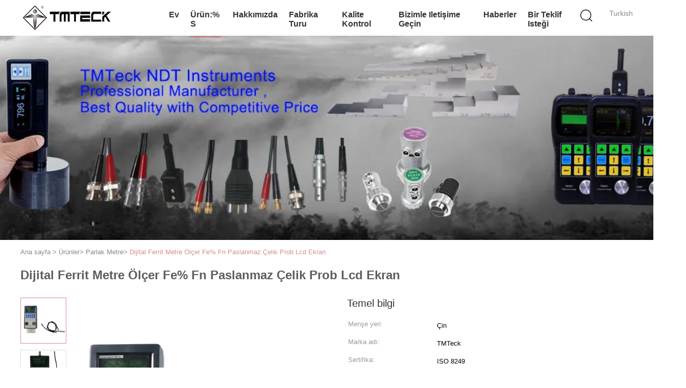

--- FILE ---
content_type: text/html
request_url: https://turkish.tmteck-ndt.com/sale-12611803-digital-ferrite-meter-guage-fe-fn-stainless-steel-probe-lcd-display.html
body_size: 30677
content:

<!DOCTYPE html>
<html lang="tr">
<head>
	<meta charset="utf-8">
	<meta http-equiv="X-UA-Compatible" content="IE=edge">
	<meta name="viewport" content="width=device-width, initial-scale=1">
    <title>Dijital Ferrit Metre Ölçer Fe% Fn Paslanmaz Çelik Prob Lcd Ekran</title>
    <meta name="keywords" content="parlaklık seviyesi ölçer, parlaklık ölçer elcometer, Parlak Metre" />
    <meta name="description" content="yüksek kalite Dijital Ferrit Metre Ölçer Fe% Fn Paslanmaz Çelik Prob Lcd Ekran Çin'den, Çin'in önde gelen ürün pazarı parlaklık seviyesi ölçer Ürün, sıkı kalite kontrol ile parlaklık ölçer elcometer fabrikalar, yüksek kalite üretmek parlaklık ölçer elcometer Ürünler." />
			<link type='text/css' rel='stylesheet' href='/??/images/global.css,/photo/tmteck-ndt/sitetpl/style/common.css?ver=1627461934' media='all'>
			  <script type='text/javascript' src='/js/jquery.js'></script><meta property="og:title" content="Dijital Ferrit Metre Ölçer Fe% Fn Paslanmaz Çelik Prob Lcd Ekran" />
<meta property="og:description" content="yüksek kalite Dijital Ferrit Metre Ölçer Fe% Fn Paslanmaz Çelik Prob Lcd Ekran Çin'den, Çin'in önde gelen ürün pazarı parlaklık seviyesi ölçer Ürün, sıkı kalite kontrol ile parlaklık ölçer elcometer fabrikalar, yüksek kalite üretmek parlaklık ölçer elcometer Ürünler." />
<meta property="og:type" content="product" />
<meta property="og:availability" content="instock" />
<meta property="og:site_name" content="TMTeck Instrument Co., Ltd" />
<meta property="og:url" content="https://turkish.tmteck-ndt.com/sale-12611803-digital-ferrite-meter-guage-fe-fn-stainless-steel-probe-lcd-display.html" />
<meta property="og:image" content="https://turkish.tmteck-ndt.com/photo/ps206072045-digital_ferrite_meter_guage_fe_fn_stainless_steel_probe_lcd_display.jpg" />
<link rel="canonical" href="https://turkish.tmteck-ndt.com/sale-12611803-digital-ferrite-meter-guage-fe-fn-stainless-steel-probe-lcd-display.html" />
<link rel="alternate" href="https://m.turkish.tmteck-ndt.com/sale-12611803-digital-ferrite-meter-guage-fe-fn-stainless-steel-probe-lcd-display.html" media="only screen and (max-width: 640px)" />
<link rel="stylesheet" type="text/css" href="/js/guidefirstcommon.css" />
<style type="text/css">
/*<![CDATA[*/
.consent__cookie {position: fixed;top: 0;left: 0;width: 100%;height: 0%;z-index: 100000;}.consent__cookie_bg {position: fixed;top: 0;left: 0;width: 100%;height: 100%;background: #000;opacity: .6;display: none }.consent__cookie_rel {position: fixed;bottom:0;left: 0;width: 100%;background: #fff;display: -webkit-box;display: -ms-flexbox;display: flex;flex-wrap: wrap;padding: 24px 80px;-webkit-box-sizing: border-box;box-sizing: border-box;-webkit-box-pack: justify;-ms-flex-pack: justify;justify-content: space-between;-webkit-transition: all ease-in-out .3s;transition: all ease-in-out .3s }.consent__close {position: absolute;top: 20px;right: 20px;cursor: pointer }.consent__close svg {fill: #777 }.consent__close:hover svg {fill: #000 }.consent__cookie_box {flex: 1;word-break: break-word;}.consent__warm {color: #777;font-size: 16px;margin-bottom: 12px;line-height: 19px }.consent__title {color: #333;font-size: 20px;font-weight: 600;margin-bottom: 12px;line-height: 23px }.consent__itxt {color: #333;font-size: 14px;margin-bottom: 12px;display: -webkit-box;display: -ms-flexbox;display: flex;-webkit-box-align: center;-ms-flex-align: center;align-items: center }.consent__itxt i {display: -webkit-inline-box;display: -ms-inline-flexbox;display: inline-flex;width: 28px;height: 28px;border-radius: 50%;background: #e0f9e9;margin-right: 8px;-webkit-box-align: center;-ms-flex-align: center;align-items: center;-webkit-box-pack: center;-ms-flex-pack: center;justify-content: center }.consent__itxt svg {fill: #3ca860 }.consent__txt {color: #a6a6a6;font-size: 14px;margin-bottom: 8px;line-height: 17px }.consent__btns {display: -webkit-box;display: -ms-flexbox;display: flex;-webkit-box-orient: vertical;-webkit-box-direction: normal;-ms-flex-direction: column;flex-direction: column;-webkit-box-pack: center;-ms-flex-pack: center;justify-content: center;flex-shrink: 0;}.consent__btn {width: 280px;height: 40px;line-height: 40px;text-align: center;background: #3ca860;color: #fff;border-radius: 4px;margin: 8px 0;-webkit-box-sizing: border-box;box-sizing: border-box;cursor: pointer;font-size:14px}.consent__btn:hover {background: #00823b }.consent__btn.empty {color: #3ca860;border: 1px solid #3ca860;background: #fff }.consent__btn.empty:hover {background: #3ca860;color: #fff }.open .consent__cookie_bg {display: block }.open .consent__cookie_rel {bottom: 0 }@media (max-width: 760px) {.consent__btns {width: 100%;align-items: center;}.consent__cookie_rel {padding: 20px 24px }}.consent__cookie.open {display: block;}.consent__cookie {display: none;}
/*]]>*/
</style>
<style type="text/css">
/*<![CDATA[*/
@media only screen and (max-width:640px){.contact_now_dialog .content-wrap .desc{background-image:url(/images/cta_images/bg_s.png) !important}}.contact_now_dialog .content-wrap .content-wrap_header .cta-close{background-image:url(/images/cta_images/sprite.png) !important}.contact_now_dialog .content-wrap .desc{background-image:url(/images/cta_images/bg_l.png) !important}.contact_now_dialog .content-wrap .cta-btn i{background-image:url(/images/cta_images/sprite.png) !important}.contact_now_dialog .content-wrap .head-tip img{content:url(/images/cta_images/cta_contact_now.png) !important}.cusim{background-image:url(/images/imicon/im.svg) !important}.cuswa{background-image:url(/images/imicon/wa.png) !important}.cusall{background-image:url(/images/imicon/allchat.svg) !important}
/*]]>*/
</style>
<script type="text/javascript" src="/js/guidefirstcommon.js"></script>
<script type="text/javascript">
/*<![CDATA[*/
window.isvideotpl = 2;window.detailurl = '';
var colorUrl = '';var isShowGuide = 2;var showGuideColor = 0;var im_appid = 10003;var im_msg="Good day, what product are you looking for?";

var cta_cid = 47528;var use_defaulProductInfo = 1;var cta_pid = 12611803;var test_company = 0;var webim_domain = '';var company_type = 0;var cta_equipment = 'pc'; var setcookie = 'setwebimCookie(63155,12611803,0)'; var whatsapplink = "https://wa.me/8613911515082?text=Hi%2C+I%27m+interested+in+Dijital+Ferrit+Metre+%C3%96l%C3%A7er+Fe%25+Fn+Paslanmaz+%C3%87elik+Prob+Lcd+Ekran."; function insertMeta(){var str = '<meta name="mobile-web-app-capable" content="yes" /><meta name="viewport" content="width=device-width, initial-scale=1.0" />';document.head.insertAdjacentHTML('beforeend',str);} var element = document.querySelector('a.footer_webim_a[href="/webim/webim_tab.html"]');if (element) {element.parentNode.removeChild(element);}

var colorUrl = '';
var aisearch = 0;
var selfUrl = '';
window.playerReportUrl='/vod/view_count/report';
var query_string = ["Products","Detail"];
var g_tp = '';
var customtplcolor = 99602;
var str_chat = 'Sohbet';
				var str_call_now = 'Şimdi ara.';
var str_chat_now = 'Şimdi sohbet et';
var str_contact1 = 'En İyi Fiyatı Alın';var str_chat_lang='turkish';var str_contact2 = 'Fiyatı alın.';var str_contact2 = 'En iyi fiyat';var str_contact = 'temas';
window.predomainsub = "";
/*]]>*/
</script>
</head>
<body>
<img src="/logo.gif" style="display:none" alt="logo"/>
<a style="display: none!important;" title="TMTeck Instrument Co., Ltd" class="float-inquiry" href="/contactnow.html" onclick='setinquiryCookie("{\"showproduct\":1,\"pid\":\"12611803\",\"name\":\"Dijital Ferrit Metre \\u00d6l\\u00e7er Fe% Fn Paslanmaz \\u00c7elik Prob Lcd Ekran\",\"source_url\":\"\\/sale-12611803-digital-ferrite-meter-guage-fe-fn-stainless-steel-probe-lcd-display.html\",\"picurl\":\"\\/photo\\/pd206072045-digital_ferrite_meter_guage_fe_fn_stainless_steel_probe_lcd_display.jpg\",\"propertyDetail\":[[\"Garanti\",\"2 y\\u0131l\"],[\"G\\u00f6r\\u00fcnt\\u00fcle\",\"LCD\"],[\"\\u0130ncelemek, bulmak\",\"TMF-11.0A\"],[\"Aral\\u0131k\",\"0.1 ~ 80\\u00de, (0.1 ~ 110) WRC numaras\\u0131\"]],\"company_name\":null,\"picurl_c\":\"\\/photo\\/pc206072045-digital_ferrite_meter_guage_fe_fn_stainless_steel_probe_lcd_display.jpg\",\"price\":\"Pazarl\\u0131k edilebilir\",\"username\":\"Lufy\",\"viewTime\":\"Son giri\\u015f : 1 Saat 47 dakika \\u00f6nce\",\"subject\":\"L\\u00fctfen bana teklif g\\u00f6ndermek,Dijital Ferrit Metre \\u00d6l\\u00e7er Fe% Fn Paslanmaz \\u00c7elik Prob Lcd Ekran\",\"countrycode\":\"\"}");'></a>
<script>
var originProductInfo = '';
var originProductInfo = {"showproduct":1,"pid":"12611803","name":"Dijital Ferrit Metre \u00d6l\u00e7er Fe% Fn Paslanmaz \u00c7elik Prob Lcd Ekran","source_url":"\/sale-12611803-digital-ferrite-meter-guage-fe-fn-stainless-steel-probe-lcd-display.html","picurl":"\/photo\/pd206072045-digital_ferrite_meter_guage_fe_fn_stainless_steel_probe_lcd_display.jpg","propertyDetail":[["Garanti","2 y\u0131l"],["G\u00f6r\u00fcnt\u00fcle","LCD"],["\u0130ncelemek, bulmak","TMF-11.0A"],["Aral\u0131k","0.1 ~ 80\u00de, (0.1 ~ 110) WRC numaras\u0131"]],"company_name":null,"picurl_c":"\/photo\/pc206072045-digital_ferrite_meter_guage_fe_fn_stainless_steel_probe_lcd_display.jpg","price":"Pazarl\u0131k edilebilir","username":"Lufy","viewTime":"Son giri\u015f : 0 Saat 47 dakika \u00f6nce","subject":"CIF bedeli nedir,Dijital Ferrit Metre \u00d6l\u00e7er Fe% Fn Paslanmaz \u00c7elik Prob Lcd Ekran","countrycode":""};
var save_url = "/contactsave.html";
var update_url = "/updateinquiry.html";
var productInfo = {};
var defaulProductInfo = {};
var myDate = new Date();
var curDate = myDate.getFullYear()+'-'+(parseInt(myDate.getMonth())+1)+'-'+myDate.getDate();
var message = '';
var default_pop = 1;
var leaveMessageDialog = document.getElementsByClassName('leave-message-dialog')[0]; // 获取弹层
var _$$ = function (dom) {
    return document.querySelectorAll(dom);
};
resInfo = originProductInfo;
resInfo['name'] = resInfo['name'] || '';
defaulProductInfo.pid = resInfo['pid'];
defaulProductInfo.productName = resInfo['name'] ?? '';
defaulProductInfo.productInfo = resInfo['propertyDetail'];
defaulProductInfo.productImg = resInfo['picurl_c'];
defaulProductInfo.subject = resInfo['subject'] ?? '';
defaulProductInfo.productImgAlt = resInfo['name'] ?? '';
var inquirypopup_tmp = 1;
var message = 'Sayın,'+'\r\n'+"İlgileniyorum"+' '+trim(resInfo['name'])+", bana tür, boyut, Adedi, malzeme vb. Gibi daha fazla ayrıntı gönderebilir misiniz?"+'\r\n'+"Teşekkürler!"+'\r\n'+"Cevabını bekliyorum.";
var message_1 = 'Sayın,'+'\r\n'+"İlgileniyorum"+' '+trim(resInfo['name'])+", bana tür, boyut, Adedi, malzeme vb. Gibi daha fazla ayrıntı gönderebilir misiniz?"+'\r\n'+"Teşekkürler!"+'\r\n'+"Cevabını bekliyorum.";
var message_2 = 'Merhaba,'+'\r\n'+"Bakıyorum"+' '+trim(resInfo['name'])+", lütfen bana fiyatı, özellikleri ve resmi gönderin."+'\r\n'+"Hızlı yanıtınız çok takdir edilecektir."+'\r\n'+"Daha fazla bilgi için benimle iletişime geçmekten çekinmeyin."+'\r\n'+"Çok teşekkürler.";
var message_3 = 'Merhaba,'+'\r\n'+trim(resInfo['name'])+' '+"beklentilerimi karşılıyor."+'\r\n'+"Lütfen bana en iyi fiyatı ve diğer bazı ürün bilgilerini verin."+'\r\n'+"Mail yoluyla benimle iletişime geçmekten çekinmeyin"+'\r\n'+"Çok teşekkürler.";

var message_4 = 'Sayın,'+'\r\n'+"FOB fiyatınız nedir"+' '+trim(resInfo['name'])+'?'+'\r\n'+"En yakın liman adı hangisi?"+'\r\n'+"Lütfen bana en kısa sürede cevap verin, daha fazla bilgi paylaşmanız daha iyi olur."+'\r\n'+"Saygılarımızla!";
var message_5 = 'Merhaba,'+'\r\n'+"Seninle çok ilgileniyorum"+' '+trim(resInfo['name'])+'.'+'\r\n'+"Lütfen bana ürün detaylarınızı gönderin."+'\r\n'+"Hızlı cevabınızı bekliyorum."+'\r\n'+"Bana posta yoluyla ulaşmaktan çekinmeyin."+'\r\n'+"Saygılarımızla!";

var message_6 = 'Sayın,'+'\r\n'+"Lütfen bize sizin hakkınızda bilgi verin"+' '+trim(resInfo['name'])+", tür, boyut, malzeme ve tabii ki en iyi fiyat gibi."+'\r\n'+"Hızlı cevabınızı bekliyorum."+'\r\n'+"Teşekkür ederiz!";
var message_7 = 'Sayın,'+'\r\n'+"Temin edebilir misin"+' '+trim(resInfo['name'])+" bizim için?"+'\r\n'+"Öncelikle bir fiyat listesi ve bazı ürün detayları istiyoruz."+'\r\n'+"En kısa sürede yanıt almayı ve işbirliğini dört gözle bekliyorum."+'\r\n'+"Çok teşekkür ederim.";
var message_8 = 'Selam,'+'\r\n'+"Bakıyorum"+' '+trim(resInfo['name'])+", lütfen bana biraz daha ayrıntılı ürün bilgisi verin."+'\r\n'+"Cevabını bekliyorum."+'\r\n'+"Teşekkür ederiz!";
var message_9 = 'Merhaba,'+'\r\n'+"Sizin"+' '+trim(resInfo['name'])+" gereksinimlerimi çok iyi karşılıyor."+'\r\n'+"Lütfen bana fiyatı, özellikleri ve benzer modeli gönderin."+'\r\n'+"Benimle sohbet etmekten çekinmeyin."+'\r\n'+"Teşekkürler!";
var message_10 = 'Sayın,'+'\r\n'+"Detayları ve teklifleri hakkında daha fazla bilgi edinmek istiyorum"+' '+trim(resInfo['name'])+'.'+'\r\n'+"Benimle temas kurmaktan çekinmeyin."+'\r\n'+"Saygılarımızla!";

var r = getRandom(1,10);

defaulProductInfo.message = eval("message_"+r);
    defaulProductInfo.message = eval("message_"+r);
        var mytAjax = {

    post: function(url, data, fn) {
        var xhr = new XMLHttpRequest();
        xhr.open("POST", url, true);
        xhr.setRequestHeader("Content-Type", "application/x-www-form-urlencoded;charset=UTF-8");
        xhr.setRequestHeader("X-Requested-With", "XMLHttpRequest");
        xhr.setRequestHeader('Content-Type','text/plain;charset=UTF-8');
        xhr.onreadystatechange = function() {
            if(xhr.readyState == 4 && (xhr.status == 200 || xhr.status == 304)) {
                fn.call(this, xhr.responseText);
            }
        };
        xhr.send(data);
    },

    postform: function(url, data, fn) {
        var xhr = new XMLHttpRequest();
        xhr.open("POST", url, true);
        xhr.setRequestHeader("X-Requested-With", "XMLHttpRequest");
        xhr.onreadystatechange = function() {
            if(xhr.readyState == 4 && (xhr.status == 200 || xhr.status == 304)) {
                fn.call(this, xhr.responseText);
            }
        };
        xhr.send(data);
    }
};
/*window.onload = function(){
    leaveMessageDialog = document.getElementsByClassName('leave-message-dialog')[0];
    if (window.localStorage.recordDialogStatus=='undefined' || (window.localStorage.recordDialogStatus!='undefined' && window.localStorage.recordDialogStatus != curDate)) {
        setTimeout(function(){
            if(parseInt(inquirypopup_tmp%10) == 1){
                creatDialog(defaulProductInfo, 1);
            }
        }, 6000);
    }
};*/
function trim(str)
{
    str = str.replace(/(^\s*)/g,"");
    return str.replace(/(\s*$)/g,"");
};
function getRandom(m,n){
    var num = Math.floor(Math.random()*(m - n) + n);
    return num;
};
function strBtn(param) {

    var starattextarea = document.getElementById("textareamessage").value.length;
    var email = document.getElementById("startEmail").value;

    var default_tip = document.querySelectorAll(".watermark_container").length;
    if (20 < starattextarea && starattextarea < 3000) {
        if(default_tip>0){
            document.getElementById("textareamessage1").parentNode.parentNode.nextElementSibling.style.display = "none";
        }else{
            document.getElementById("textareamessage1").parentNode.nextElementSibling.style.display = "none";
        }

    } else {
        if(default_tip>0){
            document.getElementById("textareamessage1").parentNode.parentNode.nextElementSibling.style.display = "block";
        }else{
            document.getElementById("textareamessage1").parentNode.nextElementSibling.style.display = "block";
        }

        return;
    }

    // var re = /^([a-zA-Z0-9_-])+@([a-zA-Z0-9_-])+\.([a-zA-Z0-9_-])+/i;/*邮箱不区分大小写*/
    var re = /^[a-zA-Z0-9][\w-]*(\.?[\w-]+)*@[a-zA-Z0-9-]+(\.[a-zA-Z0-9]+)+$/i;
    if (!re.test(email)) {
        document.getElementById("startEmail").nextElementSibling.style.display = "block";
        return;
    } else {
        document.getElementById("startEmail").nextElementSibling.style.display = "none";
    }

    var subject = document.getElementById("pop_subject").value;
    var pid = document.getElementById("pop_pid").value;
    var message = document.getElementById("textareamessage").value;
    var sender_email = document.getElementById("startEmail").value;
    var tel = '';
    if (document.getElementById("tel0") != undefined && document.getElementById("tel0") != '')
        tel = document.getElementById("tel0").value;
    var form_serialize = '&tel='+tel;

    form_serialize = form_serialize.replace(/\+/g, "%2B");
    mytAjax.post(save_url,"pid="+pid+"&subject="+subject+"&email="+sender_email+"&message="+(message)+form_serialize,function(res){
        var mes = JSON.parse(res);
        if(mes.status == 200){
            var iid = mes.iid;
            document.getElementById("pop_iid").value = iid;
            document.getElementById("pop_uuid").value = mes.uuid;

            if(typeof gtag_report_conversion === "function"){
                gtag_report_conversion();//执行统计js代码
            }
            if(typeof fbq === "function"){
                fbq('track','Purchase');//执行统计js代码
            }
        }
    });
    for (var index = 0; index < document.querySelectorAll(".dialog-content-pql").length; index++) {
        document.querySelectorAll(".dialog-content-pql")[index].style.display = "none";
    };
    $('#idphonepql').val(tel);
    document.getElementById("dialog-content-pql-id").style.display = "block";
    ;
};
function twoBtnOk(param) {

    var selectgender = document.getElementById("Mr").innerHTML;
    var iid = document.getElementById("pop_iid").value;
    var sendername = document.getElementById("idnamepql").value;
    var senderphone = document.getElementById("idphonepql").value;
    var sendercname = document.getElementById("idcompanypql").value;
    var uuid = document.getElementById("pop_uuid").value;
    var gender = 2;
    if(selectgender == 'Mr.') gender = 0;
    if(selectgender == 'Mrs.') gender = 1;
    var pid = document.getElementById("pop_pid").value;
    var form_serialize = '';

        form_serialize = form_serialize.replace(/\+/g, "%2B");

    mytAjax.post(update_url,"iid="+iid+"&gender="+gender+"&uuid="+uuid+"&name="+(sendername)+"&tel="+(senderphone)+"&company="+(sendercname)+form_serialize,function(res){});

    for (var index = 0; index < document.querySelectorAll(".dialog-content-pql").length; index++) {
        document.querySelectorAll(".dialog-content-pql")[index].style.display = "none";
    };
    document.getElementById("dialog-content-pql-ok").style.display = "block";

};
function toCheckMust(name) {
    $('#'+name+'error').hide();
}
function handClidk(param) {
    var starattextarea = document.getElementById("textareamessage1").value.length;
    var email = document.getElementById("startEmail1").value;
    var default_tip = document.querySelectorAll(".watermark_container").length;
    if (20 < starattextarea && starattextarea < 3000) {
        if(default_tip>0){
            document.getElementById("textareamessage1").parentNode.parentNode.nextElementSibling.style.display = "none";
        }else{
            document.getElementById("textareamessage1").parentNode.nextElementSibling.style.display = "none";
        }

    } else {
        if(default_tip>0){
            document.getElementById("textareamessage1").parentNode.parentNode.nextElementSibling.style.display = "block";
        }else{
            document.getElementById("textareamessage1").parentNode.nextElementSibling.style.display = "block";
        }

        return;
    }

    // var re = /^([a-zA-Z0-9_-])+@([a-zA-Z0-9_-])+\.([a-zA-Z0-9_-])+/i;
    var re = /^[a-zA-Z0-9][\w-]*(\.?[\w-]+)*@[a-zA-Z0-9-]+(\.[a-zA-Z0-9]+)+$/i;
    if (!re.test(email)) {
        document.getElementById("startEmail1").nextElementSibling.style.display = "block";
        return;
    } else {
        document.getElementById("startEmail1").nextElementSibling.style.display = "none";
    }

    var subject = document.getElementById("pop_subject").value;
    var pid = document.getElementById("pop_pid").value;
    var message = document.getElementById("textareamessage1").value;
    var sender_email = document.getElementById("startEmail1").value;
    var form_serialize = tel = '';
    if (document.getElementById("tel1") != undefined && document.getElementById("tel1") != '')
        tel = document.getElementById("tel1").value;
        mytAjax.post(save_url,"email="+sender_email+"&tel="+tel+"&pid="+pid+"&message="+message+"&subject="+subject+form_serialize,function(res){

        var mes = JSON.parse(res);
        if(mes.status == 200){
            var iid = mes.iid;
            document.getElementById("pop_iid").value = iid;
            document.getElementById("pop_uuid").value = mes.uuid;
            if(typeof gtag_report_conversion === "function"){
                gtag_report_conversion();//执行统计js代码
            }
        }

    });
    for (var index = 0; index < document.querySelectorAll(".dialog-content-pql").length; index++) {
        document.querySelectorAll(".dialog-content-pql")[index].style.display = "none";
    };
    $('#idphonepql').val(tel);
    document.getElementById("dialog-content-pql-id").style.display = "block";

};
window.addEventListener('load', function () {
    $('.checkbox-wrap label').each(function(){
        if($(this).find('input').prop('checked')){
            $(this).addClass('on')
        }else {
            $(this).removeClass('on')
        }
    })
    $(document).on('click', '.checkbox-wrap label' , function(ev){
        if (ev.target.tagName.toUpperCase() != 'INPUT') {
            $(this).toggleClass('on')
        }
    })
})

function hand_video(pdata) {
    data = JSON.parse(pdata);
    productInfo.productName = data.productName;
    productInfo.productInfo = data.productInfo;
    productInfo.productImg = data.productImg;
    productInfo.subject = data.subject;

    var message = 'Sayın,'+'\r\n'+"İlgileniyorum"+' '+trim(data.productName)+", bana tür, boyut, miktar, malzeme gibi daha fazla ayrıntı gönderebilir misiniz"+'\r\n'+"Teşekkürler!"+'\r\n'+"Cevabını bekliyorum.";

    var message = 'Sayın,'+'\r\n'+"İlgileniyorum"+' '+trim(data.productName)+", bana tür, boyut, Adedi, malzeme vb. Gibi daha fazla ayrıntı gönderebilir misiniz?"+'\r\n'+"Teşekkürler!"+'\r\n'+"Cevabını bekliyorum.";
    var message_1 = 'Sayın,'+'\r\n'+"İlgileniyorum"+' '+trim(data.productName)+", bana tür, boyut, Adedi, malzeme vb. Gibi daha fazla ayrıntı gönderebilir misiniz?"+'\r\n'+"Teşekkürler!"+'\r\n'+"Cevabını bekliyorum.";
    var message_2 = 'Merhaba,'+'\r\n'+"Bakıyorum"+' '+trim(data.productName)+", lütfen bana fiyatı, özellikleri ve resmi gönderin."+'\r\n'+"Hızlı yanıtınız çok takdir edilecektir."+'\r\n'+"Daha fazla bilgi için benimle iletişime geçmekten çekinmeyin."+'\r\n'+"Çok teşekkürler.";
    var message_3 = 'Merhaba,'+'\r\n'+trim(data.productName)+' '+"beklentilerimi karşılıyor."+'\r\n'+"Lütfen bana en iyi fiyatı ve diğer bazı ürün bilgilerini verin."+'\r\n'+"Mail yoluyla benimle iletişime geçmekten çekinmeyin"+'\r\n'+"Çok teşekkürler.";

    var message_4 = 'Sayın,'+'\r\n'+"FOB fiyatınız nedir"+' '+trim(data.productName)+'?'+'\r\n'+"En yakın liman adı hangisi?"+'\r\n'+"Lütfen bana en kısa sürede cevap verin, daha fazla bilgi paylaşmanız daha iyi olur."+'\r\n'+"Saygılarımızla!";
    var message_5 = 'Merhaba,'+'\r\n'+"Seninle çok ilgileniyorum"+' '+trim(data.productName)+'.'+'\r\n'+"Lütfen bana ürün detaylarınızı gönderin."+'\r\n'+"Hızlı cevabınızı bekliyorum."+'\r\n'+"Bana posta yoluyla ulaşmaktan çekinmeyin."+'\r\n'+"Saygılarımızla!";

    var message_6 = 'Sayın,'+'\r\n'+"Lütfen bize sizin hakkınızda bilgi verin"+' '+trim(data.productName)+", tür, boyut, malzeme ve tabii ki en iyi fiyat gibi."+'\r\n'+"Hızlı cevabınızı bekliyorum."+'\r\n'+"Teşekkür ederiz!";
    var message_7 = 'Sayın,'+'\r\n'+"Temin edebilir misin"+' '+trim(data.productName)+" bizim için?"+'\r\n'+"Öncelikle bir fiyat listesi ve bazı ürün detayları istiyoruz."+'\r\n'+"En kısa sürede yanıt almayı ve işbirliğini dört gözle bekliyorum."+'\r\n'+"Çok teşekkür ederim.";
    var message_8 = 'Selam,'+'\r\n'+"Bakıyorum"+' '+trim(data.productName)+", lütfen bana biraz daha ayrıntılı ürün bilgisi verin."+'\r\n'+"Cevabını bekliyorum."+'\r\n'+"Teşekkür ederiz!";
    var message_9 = 'Merhaba,'+'\r\n'+"Sizin"+' '+trim(data.productName)+" gereksinimlerimi çok iyi karşılıyor."+'\r\n'+"Lütfen bana fiyatı, özellikleri ve benzer modeli gönderin."+'\r\n'+"Benimle sohbet etmekten çekinmeyin."+'\r\n'+"Teşekkürler!";
    var message_10 = 'Sayın,'+'\r\n'+"Detayları ve teklifleri hakkında daha fazla bilgi edinmek istiyorum"+' '+trim(data.productName)+'.'+'\r\n'+"Benimle temas kurmaktan çekinmeyin."+'\r\n'+"Saygılarımızla!";

    var r = getRandom(1,10);

    productInfo.message = eval("message_"+r);
            if(parseInt(inquirypopup_tmp/10) == 1){
        productInfo.message = "";
    }
    productInfo.pid = data.pid;
    creatDialog(productInfo, 2);
};

function handDialog(pdata) {
    data = JSON.parse(pdata);
    productInfo.productName = data.productName;
    productInfo.productInfo = data.productInfo;
    productInfo.productImg = data.productImg;
    productInfo.subject = data.subject;

    var message = 'Sayın,'+'\r\n'+"İlgileniyorum"+' '+trim(data.productName)+", bana tür, boyut, miktar, malzeme gibi daha fazla ayrıntı gönderebilir misiniz"+'\r\n'+"Teşekkürler!"+'\r\n'+"Cevabını bekliyorum.";

    var message = 'Sayın,'+'\r\n'+"İlgileniyorum"+' '+trim(data.productName)+", bana tür, boyut, Adedi, malzeme vb. Gibi daha fazla ayrıntı gönderebilir misiniz?"+'\r\n'+"Teşekkürler!"+'\r\n'+"Cevabını bekliyorum.";
    var message_1 = 'Sayın,'+'\r\n'+"İlgileniyorum"+' '+trim(data.productName)+", bana tür, boyut, Adedi, malzeme vb. Gibi daha fazla ayrıntı gönderebilir misiniz?"+'\r\n'+"Teşekkürler!"+'\r\n'+"Cevabını bekliyorum.";
    var message_2 = 'Merhaba,'+'\r\n'+"Bakıyorum"+' '+trim(data.productName)+", lütfen bana fiyatı, özellikleri ve resmi gönderin."+'\r\n'+"Hızlı yanıtınız çok takdir edilecektir."+'\r\n'+"Daha fazla bilgi için benimle iletişime geçmekten çekinmeyin."+'\r\n'+"Çok teşekkürler.";
    var message_3 = 'Merhaba,'+'\r\n'+trim(data.productName)+' '+"beklentilerimi karşılıyor."+'\r\n'+"Lütfen bana en iyi fiyatı ve diğer bazı ürün bilgilerini verin."+'\r\n'+"Mail yoluyla benimle iletişime geçmekten çekinmeyin"+'\r\n'+"Çok teşekkürler.";

    var message_4 = 'Sayın,'+'\r\n'+"FOB fiyatınız nedir"+' '+trim(data.productName)+'?'+'\r\n'+"En yakın liman adı hangisi?"+'\r\n'+"Lütfen bana en kısa sürede cevap verin, daha fazla bilgi paylaşmanız daha iyi olur."+'\r\n'+"Saygılarımızla!";
    var message_5 = 'Merhaba,'+'\r\n'+"Seninle çok ilgileniyorum"+' '+trim(data.productName)+'.'+'\r\n'+"Lütfen bana ürün detaylarınızı gönderin."+'\r\n'+"Hızlı cevabınızı bekliyorum."+'\r\n'+"Bana posta yoluyla ulaşmaktan çekinmeyin."+'\r\n'+"Saygılarımızla!";

    var message_6 = 'Sayın,'+'\r\n'+"Lütfen bize sizin hakkınızda bilgi verin"+' '+trim(data.productName)+", tür, boyut, malzeme ve tabii ki en iyi fiyat gibi."+'\r\n'+"Hızlı cevabınızı bekliyorum."+'\r\n'+"Teşekkür ederiz!";
    var message_7 = 'Sayın,'+'\r\n'+"Temin edebilir misin"+' '+trim(data.productName)+" bizim için?"+'\r\n'+"Öncelikle bir fiyat listesi ve bazı ürün detayları istiyoruz."+'\r\n'+"En kısa sürede yanıt almayı ve işbirliğini dört gözle bekliyorum."+'\r\n'+"Çok teşekkür ederim.";
    var message_8 = 'Selam,'+'\r\n'+"Bakıyorum"+' '+trim(data.productName)+", lütfen bana biraz daha ayrıntılı ürün bilgisi verin."+'\r\n'+"Cevabını bekliyorum."+'\r\n'+"Teşekkür ederiz!";
    var message_9 = 'Merhaba,'+'\r\n'+"Sizin"+' '+trim(data.productName)+" gereksinimlerimi çok iyi karşılıyor."+'\r\n'+"Lütfen bana fiyatı, özellikleri ve benzer modeli gönderin."+'\r\n'+"Benimle sohbet etmekten çekinmeyin."+'\r\n'+"Teşekkürler!";
    var message_10 = 'Sayın,'+'\r\n'+"Detayları ve teklifleri hakkında daha fazla bilgi edinmek istiyorum"+' '+trim(data.productName)+'.'+'\r\n'+"Benimle temas kurmaktan çekinmeyin."+'\r\n'+"Saygılarımızla!";

    var r = getRandom(1,10);
    productInfo.message = eval("message_"+r);
            if(parseInt(inquirypopup_tmp/10) == 1){
        productInfo.message = "";
    }
    productInfo.pid = data.pid;
    creatDialog(productInfo, 2);
};

function closepql(param) {

    leaveMessageDialog.style.display = 'none';
};

function closepql2(param) {

    for (var index = 0; index < document.querySelectorAll(".dialog-content-pql").length; index++) {
        document.querySelectorAll(".dialog-content-pql")[index].style.display = "none";
    };
    document.getElementById("dialog-content-pql-ok").style.display = "block";
};

function decodeHtmlEntities(str) {
    var tempElement = document.createElement('div');
    tempElement.innerHTML = str;
    return tempElement.textContent || tempElement.innerText || '';
}

function initProduct(productInfo,type){

    productInfo.productName = decodeHtmlEntities(productInfo.productName);
    productInfo.message = decodeHtmlEntities(productInfo.message);

    leaveMessageDialog = document.getElementsByClassName('leave-message-dialog')[0];
    leaveMessageDialog.style.display = "block";
    if(type == 3){
        var popinquiryemail = document.getElementById("popinquiryemail").value;
        _$$("#startEmail1")[0].value = popinquiryemail;
    }else{
        _$$("#startEmail1")[0].value = "";
    }
    _$$("#startEmail")[0].value = "";
    _$$("#idnamepql")[0].value = "";
    _$$("#idphonepql")[0].value = "";
    _$$("#idcompanypql")[0].value = "";

    _$$("#pop_pid")[0].value = productInfo.pid;
    _$$("#pop_subject")[0].value = productInfo.subject;
    
    if(parseInt(inquirypopup_tmp/10) == 1){
        productInfo.message = "";
    }

    _$$("#textareamessage1")[0].value = productInfo.message;
    _$$("#textareamessage")[0].value = productInfo.message;

    _$$("#dialog-content-pql-id .titlep")[0].innerHTML = productInfo.productName;
    _$$("#dialog-content-pql-id img")[0].setAttribute("src", productInfo.productImg);
    _$$("#dialog-content-pql-id img")[0].setAttribute("alt", productInfo.productImgAlt);

    _$$("#dialog-content-pql-id-hand img")[0].setAttribute("src", productInfo.productImg);
    _$$("#dialog-content-pql-id-hand img")[0].setAttribute("alt", productInfo.productImgAlt);
    _$$("#dialog-content-pql-id-hand .titlep")[0].innerHTML = productInfo.productName;

    if (productInfo.productInfo.length > 0) {
        var ul2, ul;
        ul = document.createElement("ul");
        for (var index = 0; index < productInfo.productInfo.length; index++) {
            var el = productInfo.productInfo[index];
            var li = document.createElement("li");
            var span1 = document.createElement("span");
            span1.innerHTML = el[0] + ":";
            var span2 = document.createElement("span");
            span2.innerHTML = el[1];
            li.appendChild(span1);
            li.appendChild(span2);
            ul.appendChild(li);

        }
        ul2 = ul.cloneNode(true);
        if (type === 1) {
            _$$("#dialog-content-pql-id .left")[0].replaceChild(ul, _$$("#dialog-content-pql-id .left ul")[0]);
        } else {
            _$$("#dialog-content-pql-id-hand .left")[0].replaceChild(ul2, _$$("#dialog-content-pql-id-hand .left ul")[0]);
            _$$("#dialog-content-pql-id .left")[0].replaceChild(ul, _$$("#dialog-content-pql-id .left ul")[0]);
        }
    };
    for (var index = 0; index < _$$("#dialog-content-pql-id .right ul li").length; index++) {
        _$$("#dialog-content-pql-id .right ul li")[index].addEventListener("click", function (params) {
            _$$("#dialog-content-pql-id .right #Mr")[0].innerHTML = this.innerHTML
        }, false)

    };

};
function closeInquiryCreateDialog() {
    document.getElementById("xuanpan_dialog_box_pql").style.display = "none";
};
function showInquiryCreateDialog() {
    document.getElementById("xuanpan_dialog_box_pql").style.display = "block";
};
function submitPopInquiry(){
    var message = document.getElementById("inquiry_message").value;
    var email = document.getElementById("inquiry_email").value;
    var subject = defaulProductInfo.subject;
    var pid = defaulProductInfo.pid;
    if (email === undefined) {
        showInquiryCreateDialog();
        document.getElementById("inquiry_email").style.border = "1px solid red";
        return false;
    };
    if (message === undefined) {
        showInquiryCreateDialog();
        document.getElementById("inquiry_message").style.border = "1px solid red";
        return false;
    };
    if (email.search(/^\w+((-\w+)|(\.\w+))*\@[A-Za-z0-9]+((\.|-)[A-Za-z0-9]+)*\.[A-Za-z0-9]+$/) == -1) {
        document.getElementById("inquiry_email").style.border= "1px solid red";
        showInquiryCreateDialog();
        return false;
    } else {
        document.getElementById("inquiry_email").style.border= "";
    };
    if (message.length < 20 || message.length >3000) {
        showInquiryCreateDialog();
        document.getElementById("inquiry_message").style.border = "1px solid red";
        return false;
    } else {
        document.getElementById("inquiry_message").style.border = "";
    };
    var tel = '';
    if (document.getElementById("tel") != undefined && document.getElementById("tel") != '')
        tel = document.getElementById("tel").value;

    mytAjax.post(save_url,"pid="+pid+"&subject="+subject+"&email="+email+"&message="+(message)+'&tel='+tel,function(res){
        var mes = JSON.parse(res);
        if(mes.status == 200){
            var iid = mes.iid;
            document.getElementById("pop_iid").value = iid;
            document.getElementById("pop_uuid").value = mes.uuid;

        }
    });
    initProduct(defaulProductInfo);
    for (var index = 0; index < document.querySelectorAll(".dialog-content-pql").length; index++) {
        document.querySelectorAll(".dialog-content-pql")[index].style.display = "none";
    };
    $('#idphonepql').val(tel);
    document.getElementById("dialog-content-pql-id").style.display = "block";

};

//带附件上传
function submitPopInquiryfile(email_id,message_id,check_sort,name_id,phone_id,company_id,attachments){

    if(typeof(check_sort) == 'undefined'){
        check_sort = 0;
    }
    var message = document.getElementById(message_id).value;
    var email = document.getElementById(email_id).value;
    var attachments = document.getElementById(attachments).value;
    if(typeof(name_id) !== 'undefined' && name_id != ""){
        var name  = document.getElementById(name_id).value;
    }
    if(typeof(phone_id) !== 'undefined' && phone_id != ""){
        var phone = document.getElementById(phone_id).value;
    }
    if(typeof(company_id) !== 'undefined' && company_id != ""){
        var company = document.getElementById(company_id).value;
    }
    var subject = defaulProductInfo.subject;
    var pid = defaulProductInfo.pid;

    if(check_sort == 0){
        if (email === undefined) {
            showInquiryCreateDialog();
            document.getElementById(email_id).style.border = "1px solid red";
            return false;
        };
        if (message === undefined) {
            showInquiryCreateDialog();
            document.getElementById(message_id).style.border = "1px solid red";
            return false;
        };

        if (email.search(/^\w+((-\w+)|(\.\w+))*\@[A-Za-z0-9]+((\.|-)[A-Za-z0-9]+)*\.[A-Za-z0-9]+$/) == -1) {
            document.getElementById(email_id).style.border= "1px solid red";
            showInquiryCreateDialog();
            return false;
        } else {
            document.getElementById(email_id).style.border= "";
        };
        if (message.length < 20 || message.length >3000) {
            showInquiryCreateDialog();
            document.getElementById(message_id).style.border = "1px solid red";
            return false;
        } else {
            document.getElementById(message_id).style.border = "";
        };
    }else{

        if (message === undefined) {
            showInquiryCreateDialog();
            document.getElementById(message_id).style.border = "1px solid red";
            return false;
        };

        if (email === undefined) {
            showInquiryCreateDialog();
            document.getElementById(email_id).style.border = "1px solid red";
            return false;
        };

        if (message.length < 20 || message.length >3000) {
            showInquiryCreateDialog();
            document.getElementById(message_id).style.border = "1px solid red";
            return false;
        } else {
            document.getElementById(message_id).style.border = "";
        };

        if (email.search(/^\w+((-\w+)|(\.\w+))*\@[A-Za-z0-9]+((\.|-)[A-Za-z0-9]+)*\.[A-Za-z0-9]+$/) == -1) {
            document.getElementById(email_id).style.border= "1px solid red";
            showInquiryCreateDialog();
            return false;
        } else {
            document.getElementById(email_id).style.border= "";
        };

    };

    mytAjax.post(save_url,"pid="+pid+"&subject="+subject+"&email="+email+"&message="+message+"&company="+company+"&attachments="+attachments,function(res){
        var mes = JSON.parse(res);
        if(mes.status == 200){
            var iid = mes.iid;
            document.getElementById("pop_iid").value = iid;
            document.getElementById("pop_uuid").value = mes.uuid;

            if(typeof gtag_report_conversion === "function"){
                gtag_report_conversion();//执行统计js代码
            }
            if(typeof fbq === "function"){
                fbq('track','Purchase');//执行统计js代码
            }
        }
    });
    initProduct(defaulProductInfo);

    if(name !== undefined && name != ""){
        _$$("#idnamepql")[0].value = name;
    }

    if(phone !== undefined && phone != ""){
        _$$("#idphonepql")[0].value = phone;
    }

    if(company !== undefined && company != ""){
        _$$("#idcompanypql")[0].value = company;
    }

    for (var index = 0; index < document.querySelectorAll(".dialog-content-pql").length; index++) {
        document.querySelectorAll(".dialog-content-pql")[index].style.display = "none";
    };
    document.getElementById("dialog-content-pql-id").style.display = "block";

};
function submitPopInquiryByParam(email_id,message_id,check_sort,name_id,phone_id,company_id){

    if(typeof(check_sort) == 'undefined'){
        check_sort = 0;
    }

    var senderphone = '';
    var message = document.getElementById(message_id).value;
    var email = document.getElementById(email_id).value;
    if(typeof(name_id) !== 'undefined' && name_id != ""){
        var name  = document.getElementById(name_id).value;
    }
    if(typeof(phone_id) !== 'undefined' && phone_id != ""){
        var phone = document.getElementById(phone_id).value;
        senderphone = phone;
    }
    if(typeof(company_id) !== 'undefined' && company_id != ""){
        var company = document.getElementById(company_id).value;
    }
    var subject = defaulProductInfo.subject;
    var pid = defaulProductInfo.pid;

    if(check_sort == 0){
        if (email === undefined) {
            showInquiryCreateDialog();
            document.getElementById(email_id).style.border = "1px solid red";
            return false;
        };
        if (message === undefined) {
            showInquiryCreateDialog();
            document.getElementById(message_id).style.border = "1px solid red";
            return false;
        };

        if (email.search(/^\w+((-\w+)|(\.\w+))*\@[A-Za-z0-9]+((\.|-)[A-Za-z0-9]+)*\.[A-Za-z0-9]+$/) == -1) {
            document.getElementById(email_id).style.border= "1px solid red";
            showInquiryCreateDialog();
            return false;
        } else {
            document.getElementById(email_id).style.border= "";
        };
        if (message.length < 20 || message.length >3000) {
            showInquiryCreateDialog();
            document.getElementById(message_id).style.border = "1px solid red";
            return false;
        } else {
            document.getElementById(message_id).style.border = "";
        };
    }else{

        if (message === undefined) {
            showInquiryCreateDialog();
            document.getElementById(message_id).style.border = "1px solid red";
            return false;
        };

        if (email === undefined) {
            showInquiryCreateDialog();
            document.getElementById(email_id).style.border = "1px solid red";
            return false;
        };

        if (message.length < 20 || message.length >3000) {
            showInquiryCreateDialog();
            document.getElementById(message_id).style.border = "1px solid red";
            return false;
        } else {
            document.getElementById(message_id).style.border = "";
        };

        if (email.search(/^\w+((-\w+)|(\.\w+))*\@[A-Za-z0-9]+((\.|-)[A-Za-z0-9]+)*\.[A-Za-z0-9]+$/) == -1) {
            document.getElementById(email_id).style.border= "1px solid red";
            showInquiryCreateDialog();
            return false;
        } else {
            document.getElementById(email_id).style.border= "";
        };

    };

    var productsku = "";
    if($("#product_sku").length > 0){
        productsku = $("#product_sku").html();
    }

    mytAjax.post(save_url,"tel="+senderphone+"&pid="+pid+"&subject="+subject+"&email="+email+"&message="+message+"&messagesku="+encodeURI(productsku),function(res){
        var mes = JSON.parse(res);
        if(mes.status == 200){
            var iid = mes.iid;
            document.getElementById("pop_iid").value = iid;
            document.getElementById("pop_uuid").value = mes.uuid;

            if(typeof gtag_report_conversion === "function"){
                gtag_report_conversion();//执行统计js代码
            }
            if(typeof fbq === "function"){
                fbq('track','Purchase');//执行统计js代码
            }
        }
    });
    initProduct(defaulProductInfo);

    if(name !== undefined && name != ""){
        _$$("#idnamepql")[0].value = name;
    }

    if(phone !== undefined && phone != ""){
        _$$("#idphonepql")[0].value = phone;
    }

    if(company !== undefined && company != ""){
        _$$("#idcompanypql")[0].value = company;
    }

    for (var index = 0; index < document.querySelectorAll(".dialog-content-pql").length; index++) {
        document.querySelectorAll(".dialog-content-pql")[index].style.display = "none";

    };
    document.getElementById("dialog-content-pql-id").style.display = "block";

};

function creat_videoDialog(productInfo, type) {

    if(type == 1){
        if(default_pop != 1){
            return false;
        }
        window.localStorage.recordDialogStatus = curDate;
    }else{
        default_pop = 0;
    }
    initProduct(productInfo, type);
    if (type === 1) {
        // 自动弹出
        for (var index = 0; index < document.querySelectorAll(".dialog-content-pql").length; index++) {

            document.querySelectorAll(".dialog-content-pql")[index].style.display = "none";
        };
        document.getElementById("dialog-content-pql").style.display = "block";
    } else {
        // 手动弹出
        for (var index = 0; index < document.querySelectorAll(".dialog-content-pql").length; index++) {
            document.querySelectorAll(".dialog-content-pql")[index].style.display = "none";
        };
        document.getElementById("dialog-content-pql-id-hand").style.display = "block";
    }
}

function creatDialog(productInfo, type) {

    if(type == 1){
        if(default_pop != 1){
            return false;
        }
        window.localStorage.recordDialogStatus = curDate;
    }else{
        default_pop = 0;
    }
    initProduct(productInfo, type);
    if (type === 1) {
        // 自动弹出
        for (var index = 0; index < document.querySelectorAll(".dialog-content-pql").length; index++) {

            document.querySelectorAll(".dialog-content-pql")[index].style.display = "none";
        };
        document.getElementById("dialog-content-pql").style.display = "block";
    } else {
        // 手动弹出
        for (var index = 0; index < document.querySelectorAll(".dialog-content-pql").length; index++) {
            document.querySelectorAll(".dialog-content-pql")[index].style.display = "none";
        };
        document.getElementById("dialog-content-pql-id-hand").style.display = "block";
    }
}

//带邮箱信息打开询盘框 emailtype=1表示带入邮箱
function openDialog(emailtype){
    var type = 2;//不带入邮箱，手动弹出
    if(emailtype == 1){
        var popinquiryemail = document.getElementById("popinquiryemail").value;
        // var re = /^([a-zA-Z0-9_-])+@([a-zA-Z0-9_-])+\.([a-zA-Z0-9_-])+/i;
        var re = /^[a-zA-Z0-9][\w-]*(\.?[\w-]+)*@[a-zA-Z0-9-]+(\.[a-zA-Z0-9]+)+$/i;
        if (!re.test(popinquiryemail)) {
            //前端提示样式;
            showInquiryCreateDialog();
            document.getElementById("popinquiryemail").style.border = "1px solid red";
            return false;
        } else {
            //前端提示样式;
        }
        var type = 3;
    }
    creatDialog(defaulProductInfo,type);
}

//上传附件
function inquiryUploadFile(){
    var fileObj = document.querySelector("#fileId").files[0];
    //构建表单数据
    var formData = new FormData();
    var filesize = fileObj.size;
    if(filesize > 10485760 || filesize == 0) {
        document.getElementById("filetips").style.display = "block";
        return false;
    }else {
        document.getElementById("filetips").style.display = "none";
    }
    formData.append('popinquiryfile', fileObj);
    document.getElementById("quotefileform").reset();
    var save_url = "/inquiryuploadfile.html";
    mytAjax.postform(save_url,formData,function(res){
        var mes = JSON.parse(res);
        if(mes.status == 200){
            document.getElementById("uploader-file-info").innerHTML = document.getElementById("uploader-file-info").innerHTML + "<span class=op>"+mes.attfile.name+"<a class=delatt id=att"+mes.attfile.id+" onclick=delatt("+mes.attfile.id+");>Delete</a></span>";
            var nowattachs = document.getElementById("attachments").value;
            if( nowattachs !== ""){
                var attachs = JSON.parse(nowattachs);
                attachs[mes.attfile.id] = mes.attfile;
            }else{
                var attachs = {};
                attachs[mes.attfile.id] = mes.attfile;
            }
            document.getElementById("attachments").value = JSON.stringify(attachs);
        }
    });
}
//附件删除
function delatt(attid)
{
    var nowattachs = document.getElementById("attachments").value;
    if( nowattachs !== ""){
        var attachs = JSON.parse(nowattachs);
        if(attachs[attid] == ""){
            return false;
        }
        var formData = new FormData();
        var delfile = attachs[attid]['filename'];
        var save_url = "/inquirydelfile.html";
        if(delfile != "") {
            formData.append('delfile', delfile);
            mytAjax.postform(save_url, formData, function (res) {
                if(res !== "") {
                    var mes = JSON.parse(res);
                    if (mes.status == 200) {
                        delete attachs[attid];
                        document.getElementById("attachments").value = JSON.stringify(attachs);
                        var s = document.getElementById("att"+attid);
                        s.parentNode.remove();
                    }
                }
            });
        }
    }else{
        return false;
    }
}

</script>
<div class="leave-message-dialog" style="display: none">
<style>
    .leave-message-dialog .close:before, .leave-message-dialog .close:after{
        content:initial;
    }
</style>
<div class="dialog-content-pql" id="dialog-content-pql" style="display: none">
    <span class="close" onclick="closepql()"><img src="/images/close.png" alt="close"></span>
    <div class="title">
        <p class="firstp-pql">Mesaj bırakın</p>
        <p class="lastp-pql">Sizi yakında arayacağız!</p>
    </div>
    <div class="form">
        <div class="textarea">
            <textarea style='font-family: robot;'  name="" id="textareamessage" cols="30" rows="10" style="margin-bottom:14px;width:100%"
                placeholder="Lütfen sorgulama detaylarınızı giriniz."></textarea>
        </div>
        <p class="error-pql"> <span class="icon-pql"><img src="/images/error.png" alt="TMTeck Instrument Co., Ltd"></span> Mesajınız 20-3.000 karakter arasında olmalıdır!</p>
        <input id="startEmail" type="text" placeholder="E-postanızı giriniz" onkeydown="if(event.keyCode === 13){ strBtn();}">
        <p class="error-pql"><span class="icon-pql"><img src="/images/error.png" alt="TMTeck Instrument Co., Ltd"></span> Lütfen emailinizi kontrol edin! </p>
                <div class="operations">
            <div class='btn' id="submitStart" type="submit" onclick="strBtn()">Sunmak</div>
        </div>
            </div>
</div>
<div class="dialog-content-pql dialog-content-pql-id" id="dialog-content-pql-id" style="display:none">
        <span class="close" onclick="closepql2()"><svg t="1648434466530" class="icon" viewBox="0 0 1024 1024" version="1.1" xmlns="http://www.w3.org/2000/svg" p-id="2198" width="16" height="16"><path d="M576 512l277.333333 277.333333-64 64-277.333333-277.333333L234.666667 853.333333 170.666667 789.333333l277.333333-277.333333L170.666667 234.666667 234.666667 170.666667l277.333333 277.333333L789.333333 170.666667 853.333333 234.666667 576 512z" fill="#444444" p-id="2199"></path></svg></span>
    <div class="left">
        <div class="img"><img></div>
        <p class="titlep"></p>
        <ul> </ul>
    </div>
    <div class="right">
                <p class="title">Daha fazla bilgi daha iyi iletişimi kolaylaştırır.</p>
                <div style="position: relative;">
            <div class="mr"> <span id="Mr">Bay.</span>
                <ul>
                    <li>Bay.</li>
                    <li>Bayan.</li>
                </ul>
            </div>
            <input style="text-indent: 80px;" type="text" id="idnamepql" placeholder="Adınızı girin">
        </div>
        <input type="text"  id="idphonepql"  placeholder="Telefon numarası">
        <input type="text" id="idcompanypql"  placeholder="şirket" onkeydown="if(event.keyCode === 13){ twoBtnOk();}">
                <div class="btn form_new" id="twoBtnOk" onclick="twoBtnOk()">tamam</div>
    </div>
</div>

<div class="dialog-content-pql dialog-content-pql-ok" id="dialog-content-pql-ok" style="display:none">
        <span class="close" onclick="closepql()"><svg t="1648434466530" class="icon" viewBox="0 0 1024 1024" version="1.1" xmlns="http://www.w3.org/2000/svg" p-id="2198" width="16" height="16"><path d="M576 512l277.333333 277.333333-64 64-277.333333-277.333333L234.666667 853.333333 170.666667 789.333333l277.333333-277.333333L170.666667 234.666667 234.666667 170.666667l277.333333 277.333333L789.333333 170.666667 853.333333 234.666667 576 512z" fill="#444444" p-id="2199"></path></svg></span>
    <div class="duihaook"></div>
        <p class="title">Başarıyla gönderildi!</p>
        <p class="p1" style="text-align: center; font-size: 18px; margin-top: 14px;">Sizi yakında arayacağız!</p>
    <div class="btn" onclick="closepql()" id="endOk" style="margin: 0 auto;margin-top: 50px;">tamam</div>
</div>
<div class="dialog-content-pql dialog-content-pql-id dialog-content-pql-id-hand" id="dialog-content-pql-id-hand"
    style="display:none">
     <input type="hidden" name="pop_pid" id="pop_pid" value="0">
     <input type="hidden" name="pop_subject" id="pop_subject" value="">
     <input type="hidden" name="pop_iid" id="pop_iid" value="0">
     <input type="hidden" name="pop_uuid" id="pop_uuid" value="0">
        <span class="close" onclick="closepql()"><svg t="1648434466530" class="icon" viewBox="0 0 1024 1024" version="1.1" xmlns="http://www.w3.org/2000/svg" p-id="2198" width="16" height="16"><path d="M576 512l277.333333 277.333333-64 64-277.333333-277.333333L234.666667 853.333333 170.666667 789.333333l277.333333-277.333333L170.666667 234.666667 234.666667 170.666667l277.333333 277.333333L789.333333 170.666667 853.333333 234.666667 576 512z" fill="#444444" p-id="2199"></path></svg></span>
    <div class="left">
        <div class="img"><img></div>
        <p class="titlep"></p>
        <ul> </ul>
    </div>
    <div class="right" style="float:right">
                <div class="title">
            <p class="firstp-pql">Mesaj bırakın</p>
            <p class="lastp-pql">Sizi yakında arayacağız!</p>
        </div>
                <div class="form">
            <div class="textarea">
                <textarea style='font-family: robot;' name="message" id="textareamessage1" cols="30" rows="10"
                    placeholder="Lütfen sorgulama detaylarınızı giriniz."></textarea>
            </div>
            <p class="error-pql"> <span class="icon-pql"><img src="/images/error.png" alt="TMTeck Instrument Co., Ltd"></span> Mesajınız 20-3.000 karakter arasında olmalıdır!</p>

                            <input style="display:none" id="tel1" name="tel" type="text" oninput="value=value.replace(/[^0-9_+-]/g,'');" placeholder="Telefon numarası">
                        <input id='startEmail1' name='email' data-type='1' type='text'
                   placeholder="E-postanızı giriniz"
                   onkeydown='if(event.keyCode === 13){ handClidk();}'>
            
            <p class='error-pql'><span class='icon-pql'>
                    <img src="/images/error.png" alt="TMTeck Instrument Co., Ltd"></span> Lütfen emailinizi kontrol edin!            </p>

            <div class="operations">
                <div class='btn' id="submitStart1" type="submit" onclick="handClidk()">Sunmak</div>
            </div>
        </div>
    </div>
</div>
</div>
<div id="xuanpan_dialog_box_pql" class="xuanpan_dialog_box_pql"
    style="display:none;background:rgba(0,0,0,.6);width:100%;height:100%;position: fixed;top:0;left:0;z-index: 999999;">
    <div class="box_pql"
      style="width:526px;height:206px;background:rgba(255,255,255,1);opacity:1;border-radius:4px;position: absolute;left: 50%;top: 50%;transform: translate(-50%,-50%);">
      <div onclick="closeInquiryCreateDialog()" class="close close_create_dialog"
        style="cursor: pointer;height:42px;width:40px;float:right;padding-top: 16px;"><span
          style="display: inline-block;width: 25px;height: 2px;background: rgb(114, 114, 114);transform: rotate(45deg); "><span
            style="display: block;width: 25px;height: 2px;background: rgb(114, 114, 114);transform: rotate(-90deg); "></span></span>
      </div>
      <div
        style="height: 72px; overflow: hidden; text-overflow: ellipsis; display:-webkit-box;-ebkit-line-clamp: 3;-ebkit-box-orient: vertical; margin-top: 58px; padding: 0 84px; font-size: 18px; color: rgba(51, 51, 51, 1); text-align: center; ">
        Lütfen doğru e-postanızı ve detaylı gereksinimlerinizi (20-3000 karakter) bırakın.</div>
      <div onclick="closeInquiryCreateDialog()" class="close_create_dialog"
        style="width: 139px; height: 36px; background: rgba(253, 119, 34, 1); border-radius: 4px; margin: 16px auto; color: rgba(255, 255, 255, 1); font-size: 18px; line-height: 36px; text-align: center;">
        tamam</div>
    </div>
</div>
<style>
    
.hu_global_header_101 #header .lag-son ul li a,
.hu_global_header_101 #header .lag-son ul li div
{
  line-height: 30px;
  color: #888;
  font-size: 12px;
  text-decoration: none;
}
.hu_global_header_101 #header .lag-son ul li div:hover{
    color:#d27777
}
.hu_global_header_101 #header .lag-son{
  width: 156px;
}
.hu_global_header_101 #header .lag-son ul li{
  display: flex;
  align-items: center;
}
</style>
<div class="hu_global_header_101">
	<div id="header" class="index_header fiexd">
		<div class="header">
            				<span class="logo photo">
                    <a title="TMTeck Instrument Co., Ltd" href="//turkish.tmteck-ndt.com"><img onerror="$(this).parent().hide();" src="/logo.gif" alt="TMTeck Instrument Co., Ltd" /></a>				</span>
            			<div class="language">
                				<div class="turkish a">Turkish</div>
				<!-- 语言切换-展开 -->
				<div class="lag-son" style="display: none;">
					<ul>
                        							<li class="en">
                            <img src="[data-uri]" alt="" style="width: 16px; height: 12px; margin-right: 8px; border: 1px solid #ccc;">
                                                            <a class="language-link" title="English" href="https://www.tmteck-ndt.com/sale-12611803-digital-ferrite-meter-guage-fe-fn-stainless-steel-probe-lcd-display.html">English</a>							</li>
                        							<li class="fr">
                            <img src="[data-uri]" alt="" style="width: 16px; height: 12px; margin-right: 8px; border: 1px solid #ccc;">
                                                            <a class="language-link" title="Français" href="https://french.tmteck-ndt.com/sale-12611803-digital-ferrite-meter-guage-fe-fn-stainless-steel-probe-lcd-display.html">Français</a>							</li>
                        							<li class="de">
                            <img src="[data-uri]" alt="" style="width: 16px; height: 12px; margin-right: 8px; border: 1px solid #ccc;">
                                                            <a class="language-link" title="Deutsch" href="https://german.tmteck-ndt.com/sale-12611803-digital-ferrite-meter-guage-fe-fn-stainless-steel-probe-lcd-display.html">Deutsch</a>							</li>
                        							<li class="it">
                            <img src="[data-uri]" alt="" style="width: 16px; height: 12px; margin-right: 8px; border: 1px solid #ccc;">
                                                            <a class="language-link" title="Italiano" href="https://italian.tmteck-ndt.com/sale-12611803-digital-ferrite-meter-guage-fe-fn-stainless-steel-probe-lcd-display.html">Italiano</a>							</li>
                        							<li class="ru">
                            <img src="[data-uri]" alt="" style="width: 16px; height: 12px; margin-right: 8px; border: 1px solid #ccc;">
                                                            <a class="language-link" title="Русский" href="https://russian.tmteck-ndt.com/sale-12611803-digital-ferrite-meter-guage-fe-fn-stainless-steel-probe-lcd-display.html">Русский</a>							</li>
                        							<li class="es">
                            <img src="[data-uri]" alt="" style="width: 16px; height: 12px; margin-right: 8px; border: 1px solid #ccc;">
                                                            <a class="language-link" title="Español" href="https://spanish.tmteck-ndt.com/sale-12611803-digital-ferrite-meter-guage-fe-fn-stainless-steel-probe-lcd-display.html">Español</a>							</li>
                        							<li class="pt">
                            <img src="[data-uri]" alt="" style="width: 16px; height: 12px; margin-right: 8px; border: 1px solid #ccc;">
                                                            <a class="language-link" title="Português" href="https://portuguese.tmteck-ndt.com/sale-12611803-digital-ferrite-meter-guage-fe-fn-stainless-steel-probe-lcd-display.html">Português</a>							</li>
                        							<li class="nl">
                            <img src="[data-uri]" alt="" style="width: 16px; height: 12px; margin-right: 8px; border: 1px solid #ccc;">
                                                            <a class="language-link" title="Nederlandse" href="https://dutch.tmteck-ndt.com/sale-12611803-digital-ferrite-meter-guage-fe-fn-stainless-steel-probe-lcd-display.html">Nederlandse</a>							</li>
                        							<li class="el">
                            <img src="[data-uri]" alt="" style="width: 16px; height: 12px; margin-right: 8px; border: 1px solid #ccc;">
                                                            <a class="language-link" title="ελληνικά" href="https://greek.tmteck-ndt.com/sale-12611803-digital-ferrite-meter-guage-fe-fn-stainless-steel-probe-lcd-display.html">ελληνικά</a>							</li>
                        							<li class="ja">
                            <img src="[data-uri]" alt="" style="width: 16px; height: 12px; margin-right: 8px; border: 1px solid #ccc;">
                                                            <a class="language-link" title="日本語" href="https://japanese.tmteck-ndt.com/sale-12611803-digital-ferrite-meter-guage-fe-fn-stainless-steel-probe-lcd-display.html">日本語</a>							</li>
                        							<li class="ko">
                            <img src="[data-uri]" alt="" style="width: 16px; height: 12px; margin-right: 8px; border: 1px solid #ccc;">
                                                            <a class="language-link" title="한국" href="https://korean.tmteck-ndt.com/sale-12611803-digital-ferrite-meter-guage-fe-fn-stainless-steel-probe-lcd-display.html">한국</a>							</li>
                        							<li class="ar">
                            <img src="[data-uri]" alt="" style="width: 16px; height: 12px; margin-right: 8px; border: 1px solid #ccc;">
                                                            <a class="language-link" title="العربية" href="https://arabic.tmteck-ndt.com/sale-12611803-digital-ferrite-meter-guage-fe-fn-stainless-steel-probe-lcd-display.html">العربية</a>							</li>
                        							<li class="hi">
                            <img src="[data-uri]" alt="" style="width: 16px; height: 12px; margin-right: 8px; border: 1px solid #ccc;">
                                                            <a class="language-link" title="हिन्दी" href="https://hindi.tmteck-ndt.com/sale-12611803-digital-ferrite-meter-guage-fe-fn-stainless-steel-probe-lcd-display.html">हिन्दी</a>							</li>
                        							<li class="tr">
                            <img src="[data-uri]" alt="" style="width: 16px; height: 12px; margin-right: 8px; border: 1px solid #ccc;">
                                                            <a class="language-link" title="Türkçe" href="https://turkish.tmteck-ndt.com/sale-12611803-digital-ferrite-meter-guage-fe-fn-stainless-steel-probe-lcd-display.html">Türkçe</a>							</li>
                        							<li class="id">
                            <img src="[data-uri]" alt="" style="width: 16px; height: 12px; margin-right: 8px; border: 1px solid #ccc;">
                                                            <a class="language-link" title="Indonesia" href="https://indonesian.tmteck-ndt.com/sale-12611803-digital-ferrite-meter-guage-fe-fn-stainless-steel-probe-lcd-display.html">Indonesia</a>							</li>
                        							<li class="vi">
                            <img src="[data-uri]" alt="" style="width: 16px; height: 12px; margin-right: 8px; border: 1px solid #ccc;">
                                                            <a class="language-link" title="Tiếng Việt" href="https://vietnamese.tmteck-ndt.com/sale-12611803-digital-ferrite-meter-guage-fe-fn-stainless-steel-probe-lcd-display.html">Tiếng Việt</a>							</li>
                        							<li class="th">
                            <img src="[data-uri]" alt="" style="width: 16px; height: 12px; margin-right: 8px; border: 1px solid #ccc;">
                                                            <a class="language-link" title="ไทย" href="https://thai.tmteck-ndt.com/sale-12611803-digital-ferrite-meter-guage-fe-fn-stainless-steel-probe-lcd-display.html">ไทย</a>							</li>
                        							<li class="bn">
                            <img src="[data-uri]" alt="" style="width: 16px; height: 12px; margin-right: 8px; border: 1px solid #ccc;">
                                                            <a class="language-link" title="বাংলা" href="https://bengali.tmteck-ndt.com/sale-12611803-digital-ferrite-meter-guage-fe-fn-stainless-steel-probe-lcd-display.html">বাংলা</a>							</li>
                        							<li class="fa">
                            <img src="[data-uri]" alt="" style="width: 16px; height: 12px; margin-right: 8px; border: 1px solid #ccc;">
                                                            <a class="language-link" title="فارسی" href="https://persian.tmteck-ndt.com/sale-12611803-digital-ferrite-meter-guage-fe-fn-stainless-steel-probe-lcd-display.html">فارسی</a>							</li>
                        							<li class="pl">
                            <img src="[data-uri]" alt="" style="width: 16px; height: 12px; margin-right: 8px; border: 1px solid #ccc;">
                                                            <a class="language-link" title="Polski" href="https://polish.tmteck-ndt.com/sale-12611803-digital-ferrite-meter-guage-fe-fn-stainless-steel-probe-lcd-display.html">Polski</a>							</li>
                        					</ul>
				</div>
				<!-- 语言切换-展开 -->
			</div>
			<div class="func">
				<i class="icon search_icon iconfont icon-magnifier"></i>
			</div>
			<div id="nav">
                					<div class="list    ">
                        <a target="_self" title="" href="/">Ev</a>					</div>
                					<div class="list   pro_list on">
                        <a target="_self" title="" href="/products.html">Ürün:% s</a>					</div>
                					<div class="list    ">
                        <a target="_self" title="" href="/aboutus.html">Hakkımızda</a>					</div>
                					<div class="list    ">
                        <a target="_self" title="" href="/factory.html">Fabrika turu</a>					</div>
                					<div class="list    ">
                        <a target="_self" title="" href="/quality.html">Kalite kontrol</a>					</div>
                					<div class="list    ">
                        <a target="_self" title="" href="/contactus.html">Bizimle iletişime geçin</a>					</div>
                					<div class="list    ">
                        <a target="_self" title="" href="/news.html">Haberler</a>					</div>
                                					<div class="list  ">
                        <a rel="nofollow" class="raq" onclick="document.getElementById(&#039;hu_header_click_form&#039;).action=&#039;/contactnow.html&#039;;document.getElementById(&#039;hu_header_click_form&#039;).target=&#039;_blank&#039;;document.getElementById(&#039;hu_header_click_form&#039;).submit();" title="fiyat teklifi" href="javascript:;">Bir teklif isteği</a>					</div>
                                			</div>
			<div class="search_box trans">
				<form class="search" action="" method="POST" onsubmit="return jsWidgetSearch(this,'');">
					<input autocomplete="off" disableautocomplete="" type="text" class="fl" name="keyword" placeholder="Ne arıyorsun..." value="" notnull="">
					<input type="submit" class="fr" name="submit" value="Search">
					<div class="clear"></div>
				</form>
			</div>
        			<div class="son_nav trans">
				<div class="content clean">
                                            						<div class="list">
						<div class="second_cate">
                    						<div class="item trans">
                            <a title="Çin Ultrasonik kalınlık ölçüm üreticileri" href="/supplier-388790-ultrasonic-thickness-gauge">Ultrasonik kalınlık ölçüm</a>						</div>
                                                                    						<div class="item trans">
                            <a title="Çin Ultrasonik güç Çeviricisi üreticileri" href="/supplier-388792-ultrasonic-transducer">Ultrasonik güç Çeviricisi</a>						</div>
                                                                    						<div class="item trans">
                            <a title="Çin Yüzey pürüzlülük test cihazı üreticileri" href="/supplier-388793-surface-roughness-tester">Yüzey pürüzlülük test cihazı</a>						</div>
                                                                    						<div class="item trans">
                            <a title="Çin Leeb sertlik denetim aygıtları üreticileri" href="/supplier-388667-leeb-hardness-tester">Leeb sertlik denetim aygıtları</a>						</div>
                                                                    						<div class="item trans">
                            <a title="Çin Portatif Sertlik denetim aygıtları üreticileri" href="/supplier-390596-portable-hardness-tester">Portatif Sertlik denetim aygıtları</a>						</div>
                        						</div>
						</div>
                                                                						<div class="list">
						<div class="second_cate">
                    						<div class="item trans">
                            <a title="Çin Kaplama kalınlığı ölçüm üreticileri" href="/supplier-390597-coating-thickness-gauge">Kaplama kalınlığı ölçüm</a>						</div>
                                                                    						<div class="item trans">
                            <a title="Çin Ultrasonik hata dedektörü üreticileri" href="/supplier-388791-ultrasonic-flaw-detector">Ultrasonik hata dedektörü</a>						</div>
                                                                    						<div class="item trans">
                            <a title="Çin Taşınabilir titreşim ölçer üreticileri" href="/supplier-388797-portable-vibration-meter">Taşınabilir titreşim ölçer</a>						</div>
                                                                    						<div class="item trans">
                            <a title="Çin Karanlık Oda Aksesuarları üreticileri" href="/supplier-390598-darkroom-accessories">Karanlık Oda Aksesuarları</a>						</div>
                                                                    						<div class="item trans">
                            <a title="Çin Tatil Dedektörü üreticileri" href="/supplier-388800-holiday-detector">Tatil Dedektörü</a>						</div>
                        						</div>
						</div>
                                                                						<div class="list">
						<div class="second_cate">
                    						<div class="item trans">
                            <a title="Çin Manyetik Parçacık Testi üreticileri" href="/supplier-390599-magnetic-particle-testing">Manyetik Parçacık Testi</a>						</div>
                                                                    						<div class="item trans">
                            <a title="Çin Eddy Current Test Cihazları üreticileri" href="/supplier-388801-eddy-current-testing-equipment">Eddy Current Test Cihazları</a>						</div>
                                                                    						<div class="item trans">
                            <a title="Çin Sahil Durometresi üreticileri" href="/supplier-390600-shore-durometer">Sahil Durometresi</a>						</div>
                                                                    						<div class="item trans">
                            <a title="Çin Brinell sertlik denetim aygıtları üreticileri" href="/supplier-389574-brinell-hardness-tester">Brinell sertlik denetim aygıtları</a>						</div>
                                                                    						<div class="item trans">
                            <a title="Çin Rockwell Sertlik denetim aygıtları üreticileri" href="/supplier-389575-rockwell-hardness-tester">Rockwell Sertlik denetim aygıtları</a>						</div>
                        						</div>
						</div>
                                        				</div>
				<div class="photo">
                    <a title="Tm282 A&amp;B taraması / kaplama yoluyla / yazılım ile ultrasonik kalınlık ölçer" href="/quality-51389928-tm282-ultrasonic-thickness-gauge-with-a-b-scan-through-coating-software"><img alt="Tm282 A&amp;B taraması / kaplama yoluyla / yazılım ile ultrasonik kalınlık ölçer" class="lazyi" data-original="/photo/pc201186767-tm282_ultrasonic_thickness_gauge_with_a_b_scan_through_coating_software.jpg" src="/images/load_icon.gif" /></a>				</div>
			</div>
		</div>
	</div>
	<form id="hu_header_click_form" method="post">
		<input type="hidden" name="pid" value="12611803"/>
	</form>
</div>
<div style="height: 82px; clear: both">
</div>
<script>
    window.onload = function(){
        $('.lianrou_list,.son_nav_one').hover(function() {
            $('.son_nav_one').addClass('on')
        }, function() {
            $('.son_nav_one').removeClass('on')
        });
    }
</script>
<div class="hu_global_banner_109">
	<div class="in_ad">
		<div class="bxSlide-outter">
            			<img src="/photo/cl29955173-.jpg" alt="products">
		</div>
	</div>
</div><div class="hu_global_position_110">
    <div class="ueeshop_responsive_position s1">
        <div class="position w" itemscope itemtype="https://schema.org/BreadcrumbList">
			<span itemprop="itemListElement" itemscope itemtype="https://schema.org/ListItem">
                <a itemprop="item" title="" href="/"><span itemprop="name">Ana sayfa</span></a>				<meta itemprop="position" content="1"/>
			</span>
            > <span itemprop="itemListElement" itemscope itemtype="https://schema.org/ListItem"><a itemprop="item" title="" href="/products.html"><span itemprop="name">Ürünler</span></a><meta itemprop="position" content="2"/></span>> <span itemprop="itemListElement" itemscope itemtype="https://schema.org/ListItem"><a itemprop="item" title="" href="/supplier-388802-gloss-meters"><span itemprop="name">Parlak Metre</span></a><meta itemprop="position" content="3"/></span>> <a href="#">Dijital Ferrit Metre Ölçer Fe% Fn Paslanmaz Çelik Prob Lcd Ekran</a>        </div>
    </div>
</div><div class="hu_product_detailmain_115V2 w">

    <h1>Dijital Ferrit Metre Ölçer Fe% Fn Paslanmaz Çelik Prob Lcd Ekran</h1>

<div class="ueeshop_responsive_products_detail">
    <!--产品图begin-->
    <div class="gallery" style='display:flex'>
        <div class="bigimg">
                        
            <a class="MagicZoom" title="" href="/photo/ps206072045-digital_ferrite_meter_guage_fe_fn_stainless_steel_probe_lcd_display.jpg"><img id="bigimg_src" class="" src="/photo/pl206072045-digital_ferrite_meter_guage_fe_fn_stainless_steel_probe_lcd_display.jpg" alt="Digital Ferrite Meter Guage Fe% Fn Stainless Steel Probe Lcd Display" /></a>        </div>
        <div class="left_small_img">
                                        <span class="slide pic_box on" mid="/photo/pl206072045-digital_ferrite_meter_guage_fe_fn_stainless_steel_probe_lcd_display.jpg" big="/photo/ps206072045-digital_ferrite_meter_guage_fe_fn_stainless_steel_probe_lcd_display.jpg">
                        <a href="javascript:;">
                            <img src="/photo/pd206072045-digital_ferrite_meter_guage_fe_fn_stainless_steel_probe_lcd_display.jpg" alt="Digital Ferrite Meter Guage Fe% Fn Stainless Steel Probe Lcd Display" />                        </a> <img src="/photo/pl206072045-digital_ferrite_meter_guage_fe_fn_stainless_steel_probe_lcd_display.jpg" style="display:none;" />
                        <img src="/photo/ps206072045-digital_ferrite_meter_guage_fe_fn_stainless_steel_probe_lcd_display.jpg" style="display:none;" />
                    </span>
                            <span class="slide pic_box " mid="/photo/pl30535813-digital_ferrite_meter_guage_fe_fn_stainless_steel_probe_lcd_display.jpg" big="/photo/ps30535813-digital_ferrite_meter_guage_fe_fn_stainless_steel_probe_lcd_display.jpg">
                        <a href="javascript:;">
                            <img src="/photo/pd30535813-digital_ferrite_meter_guage_fe_fn_stainless_steel_probe_lcd_display.jpg" alt="Digital Ferrite Meter Guage Fe% Fn Stainless Steel Probe Lcd Display" />                        </a> <img src="/photo/pl30535813-digital_ferrite_meter_guage_fe_fn_stainless_steel_probe_lcd_display.jpg" style="display:none;" />
                        <img src="/photo/ps30535813-digital_ferrite_meter_guage_fe_fn_stainless_steel_probe_lcd_display.jpg" style="display:none;" />
                    </span>
                            <span class="slide pic_box " mid="/photo/pl30664270-digital_ferrite_meter_guage_fe_fn_stainless_steel_probe_lcd_display.jpg" big="/photo/ps30664270-digital_ferrite_meter_guage_fe_fn_stainless_steel_probe_lcd_display.jpg">
                        <a href="javascript:;">
                            <img src="/photo/pd30664270-digital_ferrite_meter_guage_fe_fn_stainless_steel_probe_lcd_display.jpg" alt="Digital Ferrite Meter Guage Fe% Fn Stainless Steel Probe Lcd Display" />                        </a> <img src="/photo/pl30664270-digital_ferrite_meter_guage_fe_fn_stainless_steel_probe_lcd_display.jpg" style="display:none;" />
                        <img src="/photo/ps30664270-digital_ferrite_meter_guage_fe_fn_stainless_steel_probe_lcd_display.jpg" style="display:none;" />
                    </span>
                            <span class="slide pic_box " mid="/photo/pl30664273-digital_ferrite_meter_guage_fe_fn_stainless_steel_probe_lcd_display.jpg" big="/photo/ps30664273-digital_ferrite_meter_guage_fe_fn_stainless_steel_probe_lcd_display.jpg">
                        <a href="javascript:;">
                            <img src="/photo/pd30664273-digital_ferrite_meter_guage_fe_fn_stainless_steel_probe_lcd_display.jpg" alt="Digital Ferrite Meter Guage Fe% Fn Stainless Steel Probe Lcd Display" />                        </a> <img src="/photo/pl30664273-digital_ferrite_meter_guage_fe_fn_stainless_steel_probe_lcd_display.jpg" style="display:none;" />
                        <img src="/photo/ps30664273-digital_ferrite_meter_guage_fe_fn_stainless_steel_probe_lcd_display.jpg" style="display:none;" />
                    </span>
                    </div>
    </div>
    <!--产品图end-->
    <!--介绍文字begin--->
    <div class="info">
        <div class="title">Temel bilgi</div>
        <table width="100%" border="0" class="tab1">
            <tbody>
                                                <tr>
                        <th title="Menşe yeri">Menşe yeri:</th>
                        <td title="Çin">Çin</td>
                    </tr>
                                    <tr>
                        <th title="Marka adı">Marka adı:</th>
                        <td title="TMTeck">TMTeck</td>
                    </tr>
                                    <tr>
                        <th title="Sertifika">Sertifika:</th>
                        <td title="ISO 8249">ISO 8249</td>
                    </tr>
                                    <tr>
                        <th title="Model numarası">Model numarası:</th>
                        <td title="TMF110">TMF110</td>
                    </tr>
                                <tr>
                    <td colspan="2" class="boder">
                </tr>
                                                            <tr>
                        <th title="Min sipariş miktarı">Min sipariş miktarı:</th>
                        <td title="1">1</td>
                    </tr>
                                    <tr>
                        <th title="Fiyat">Fiyat:</th>
                        <td title="Pazarlık edilebilir">Pazarlık edilebilir</td>
                    </tr>
                                    <tr>
                        <th title="Ambalaj bilgileri">Ambalaj bilgileri:</th>
                        <td title="Karton">Karton</td>
                    </tr>
                                    <tr>
                        <th title="Teslim süresi">Teslim süresi:</th>
                        <td title="4-6 iş günü">4-6 iş günü</td>
                    </tr>
                                    <tr>
                        <th title="Ödeme koşulları">Ödeme koşulları:</th>
                        <td title="T/T">T/T</td>
                    </tr>
                                    <tr>
                        <th title="Yetenek temini">Yetenek temini:</th>
                        <td title="10PCS / İki hafta">10PCS / İki hafta</td>
                    </tr>
                                        </tbody>
        </table>
        <div class="button">
                                    <a class="GetBestPrice" href="javascript:void(0);" onclick='handDialog("{\"pid\":\"12611803\",\"productName\":\"Dijital Ferrit Metre \\u00d6l\\u00e7er Fe% Fn Paslanmaz \\u00c7elik Prob Lcd Ekran\",\"productInfo\":[[\"Garanti\",\"2 y\\u0131l\"],[\"G\\u00f6r\\u00fcnt\\u00fcle\",\"LCD\"],[\"\\u0130ncelemek, bulmak\",\"TMF-11.0A\"],[\"Aral\\u0131k\",\"0.1 ~ 80\\u00de, (0.1 ~ 110) WRC numaras\\u0131\"]],\"subject\":\"Mutlu etmek g\\u00f6ndermek beni daha fazla bilgi i\\u00e7inDijital Ferrit Metre \\u00d6l\\u00e7er Fe% Fn Paslanmaz \\u00c7elik Prob Lcd Ekran\",\"productImg\":\"\\/photo\\/pc206072045-digital_ferrite_meter_guage_fe_fn_stainless_steel_probe_lcd_display.jpg\"}")'> <span></span> En iyi fiyat</a>
                                        <a class="ContactNow" href="javascript:void(0);" onclick='handDialog("{\"pid\":\"12611803\",\"productName\":\"Dijital Ferrit Metre \\u00d6l\\u00e7er Fe% Fn Paslanmaz \\u00c7elik Prob Lcd Ekran\",\"productInfo\":[[\"Garanti\",\"2 y\\u0131l\"],[\"G\\u00f6r\\u00fcnt\\u00fcle\",\"LCD\"],[\"\\u0130ncelemek, bulmak\",\"TMF-11.0A\"],[\"Aral\\u0131k\",\"0.1 ~ 80\\u00de, (0.1 ~ 110) WRC numaras\\u0131\"]],\"subject\":\"Mutlu etmek g\\u00f6ndermek beni daha fazla bilgi i\\u00e7inDijital Ferrit Metre \\u00d6l\\u00e7er Fe% Fn Paslanmaz \\u00c7elik Prob Lcd Ekran\",\"productImg\":\"\\/photo\\/pc206072045-digital_ferrite_meter_guage_fe_fn_stainless_steel_probe_lcd_display.jpg\"}")'><span></span> Şimdi başvurun</a>
                        <!--即时询盘-->
            
        </div>
    </div>
    <!--介绍文字end-->
</div>
</div>

<script>

$(function() {
    if ($(".YouTuBe_Box_Iframe").length > 0) {
        $(".MagicZoom").css("display", "none");
    }
    $(".videologo").click(function() {
        $(".f-product-detailmain-lr-video").css("display", "block");
        $(".MagicZoom").css("display", "none");
    })
    // $(".slide.pic_box").click(function() {
    //     $(".f-product-detailmain-lr-video").css("display", "none");
    //     $(".MagicZoom").css("display", "block");
    // })
    $(".left_small_img .slide ").click(function() {
        if ($(".f-product-detailmain-lr-video .YouTuBe_Box_Iframe").length > 0) {
            $(".f-product-detailmain-lr-video").css("display", "none");
            $(".MagicZoom").css("display", "block");
        }
        $(".MagicZoom img").attr("src", $(this).attr("mid"));
    })
    if ($(".left_small_img li").length > 0) {
        $(".left_small_img li").addClass("on");
        $(".left_small_img span").removeClass("on");
    } else {
        $(".left_small_img span").eq(0).addClass("on");
    }
})

$(".left_small_img li").click(function() {
    $(".left_small_img li").addClass("on");
    $(".left_small_img span").removeClass("on");
})
$(".left_small_img span").click(function() {
    $(".left_small_img li").removeClass("on");
    $(".left_small_img span").removeClass("on");
    $(this).addClass("on");
})

</script><style>
    .hu_product_detailmain_116 .ueeshop_responsive_products_detail .info2 .tab1 tr h2{margin: 0;}
    .hu_product_detailmain_116  .overall-rating-text{
        width: 450px;
    }
    .hu_product_detailmain_116  .progress-bar-container{
        width: 440px;
    }
</style>
<div class="hu_product_detailmain_116 w">
	<div class="ueeshop_responsive_products_detail">
		<div class="info2">
                        			<div class="title">Detay Bilgi</div>
				<table width="100%" border="0" class="tab1">
					<tbody>
                                            <tr>
                                                                                                <th title="Garanti:">Garanti:</th>
                                    <td title="2 yıl">2 yıl</td>
                                                                    <th title="Görüntüle:">Görüntüle:</th>
                                    <td title="LCD">LCD</td>
                                                        </tr>
                                            <tr>
                                                                                                <th title="İncelemek, bulmak:">İncelemek, bulmak:</th>
                                    <td title="TMF-11.0A">TMF-11.0A</td>
                                                                    <th title="Aralık:">Aralık:</th>
                                    <td title="0.1 ~ 80Þ, (0.1 ~ 110) WRC numarası">0.1 ~ 80Þ, (0.1 ~ 110) WRC numarası</td>
                                                        </tr>
                                            <tr>
                                                                                                <th title="Çalışma sıcaklığı:">Çalışma sıcaklığı:</th>
                                    <td title="Sıcaklık 5 ~ 40">Sıcaklık 5 ~ 40</td>
                                                                    <th title="piller:">piller:</th>
                                    <td title="9v 6F22">9v 6F22</td>
                                                        </tr>
                                            <tr>
                                                                                                <th title="Boyut:">Boyut:</th>
                                    <td title="175 * 100 * 38mm">175 * 100 * 38mm</td>
                                                                    <th title="Eşdeğer Standart:">Eşdeğer Standart:</th>
                                    <td title="2">2</td>
                                                        </tr>
                                            <tr>
                                                            <th colspan="1">Vurgulamak:</th>
                                <td colspan="3" style="width: 1000px;text-overflow: unset;display: unset;-webkit-line-clamp: unset;-webkit-box-orient: unset;height: unset;overflow: unset;line-height: 30px;"><h2 style='display: inline-block;font-weight: bold;font-size: 14px;'>parlaklık seviyesi ölçer</h2>, <h2 style='display: inline-block;font-weight: bold;font-size: 14px;'>parlaklık ölçer elcometer</h2></td>
                                                    </tr>
                    					</tbody>
				</table>
				<div class="clear"></div>
				<br/>
            			<div class="title">Ürün Açıklaması</div>
			<div class="clear"></div>
			<div class="details_wrap">
				<p><p><span style="font-size:22px;"><span style="font-family:arial,helvetica,sans-serif;"><strong>Dijital Ferrit Meter TMF110</strong></span></span></p>
<p> </p>
<p> </p>
<p> </p>
<p><span style="font-family:arial,helvetica,sans-serif;"><span style="font-size:16px;"><span style="color:#B22222;"><strong>Önsöz</strong></span></span></span></p>
<p><span style="font-size:14px;"><span style="font-family:arial,helvetica,sans-serif;">Kimyasal endüstride, konteynerlerin, boruların,Reaktör kapları ve diğer tesisler genellikle austenit çelik veya dupleks çelikten veya austenit krom-nikel çelik kaplamadan yapılırGeri kalan ferrit içeriği, mekanik dayanıklılık gereksinimleriyle veya ilgili öğe ile uyumlu belirli bir aralık içinde olmalıdır.</span></span></p>
<p><span style="font-size:14px;"><span style="font-family:arial,helvetica,sans-serif;">TMF110, kaynaklı dikişler ve kaplama öğelerinde ferrit içeriğinin doğru ölçümlerini kolaylaştırmak için geliştirildi. GB/T1954-2008, ISO 8249 ve ANSI/AWSA4 standartlarına uyan sonuçlar verir.2.</span></span></p>
<p> </p>
<p><span style="color:#B22222;"><span style="font-size:16px;"><span style="font-family:arial,helvetica,sans-serif;"><strong>Özellik</strong></span></span></span></p>
<p><span style="font-size:14px;"><span style="font-family:arial,helvetica,sans-serif;">LCD ekran,</span></span></p>
<p><span style="font-size:14px;"><span style="font-family:arial,helvetica,sans-serif;">İki görüntüleme modu (SAVE ve FREE).</span></span></p>
<p><span style="font-size:14px;"><span style="font-family:arial,helvetica,sans-serif;">İki birim  Fe% ve FN (WRC numarası).</span></span></p>
<p><span style="font-size:14px;"><span style="font-family:arial,helvetica,sans-serif;">İstatistikler ölçümlerle birlikte görüntülenir.</span></span></p>
<p><span style="font-size:14px;"><span style="font-family:arial,helvetica,sans-serif;">Printer için Rs-232 arayüzü (gerekirse seçeneği)</span></span></p>
<p> </p>
<p><span style="color:#B22222;"><span style="font-size:16px;"><span style="font-family:arial,helvetica,sans-serif;"><strong>Teknik veriler</strong></span></span></span></p>
<p><span style="font-size:14px;">Ölçücü, esas olarak kaynaklı austenit çelik veya Duplex veya austenit krom-nikel çelik kaynaklarının kaplamalarının ferrit içeriğinin belirlenmesi için kullanılır.</span></p>
<p> </p>
<table border="1" cellpadding="0" cellspacing="0" style="width: 643px; overflow-wrap: break-word;" width="643">
<tbody>
<tr>
<td style="width:50.0%;">Türü</td>
<td style="width:50.0%;">TMF110</td>
</tr>
<tr>
<td style="width:50.0%;">Sonde</td>
<td style="width:50.0%;">TMF-11.0a</td>
</tr>
<tr>
<td style="width:50.0%;">Aralık</td>
<td style="width:50.0%;">0.1~80þ, (0.1~110) WRC numarası</td>
</tr>
<tr>
<td style="width:50.0%;">Kesinlik</td>
<td style="width:50.0%;">+-2 % (reneg0.1~30þ), +- 3 % (reneg30~80% Fe)</td>
</tr>
<tr>
<td style="width:50.0%;">
<p>Çalışan</p>
<p>sıcaklık</p>
</td>
<td style="width:50.0%;">5 ~ 40</td>
</tr>
<tr>
<td style="width:50.0%;">Aküler</td>
<td style="width:50.0%;">9v 6F22</td>
</tr>
<tr>
<td style="width:50.0%;">
<p>Eşdeğer</p>
<p>Standart</p>
</td>
<td style="width:50.0%;">2</td>
</tr>
<tr>
<td style="width:50.0%;">LX WX H</td>
<td style="width:50.0%;">175 * 100 * 38mm</td>
</tr>
<tr>
<td style="width:50.0%;">Aksesuarlar</td>
<td style="width:50.0%;">Taşıma çantası, kullanım kılavuzu</td>
</tr>
</tbody>
</table>
<p> </p>
<p><img src="/images/load_icon.gif" style="max-width:650px;" class="lazyi" alt="Dijital Ferrit Metre &Ouml;l&ccedil;er Fe% Fn Paslanmaz &Ccedil;elik Prob Lcd Ekran 0" data-original="/test/tmteck-ndt.com/photo/pl30664270-remark.jpg"><img src="/images/load_icon.gif" style="max-width:650px;" class="lazyi" alt="Dijital Ferrit Metre &Ouml;l&ccedil;er Fe% Fn Paslanmaz &Ccedil;elik Prob Lcd Ekran 1" data-original="/test/tmteck-ndt.com/photo/pl206072110-remark.jpg"></p>
<p> </p>
<p> </p></p>
                                
                					<div class="key_wrap"><strong>Etiket:</strong>
                                                							<h2>
                                <a title="parlaklık ölçer elcometer" href="/buy-gloss-meter-elcometer.html">parlaklık ölçer elcometer</a>,							</h2>
                        							<h2>
                                <a title="parlaklık parlaklık ölçer" href="/buy-sheen-gloss-meter.html">parlaklık parlaklık ölçer</a>,							</h2>
                        							<h2>
                                <a title="parlaklık seviyesi ölçer" href="/buy-gloss-level-meter.html">parlaklık seviyesi ölçer</a>							</h2>
                                                					</div>
                			</div>

		</div>

	</div>
</div><div class="hu_contact_detail_117V2 w">
    		<div class="title" style="text-align: left">İletişim bilgileri</div>
        		<!--left-->
		<div class="social-c">
            				<div class="name">WEI</div>
                        				<p>
					<span class="hui">Telefon numarası :</span> 0086-13911515082				</p>
                        				<p>
					<span class="hui">Naber :</span> +8613911515082				</p>
            			<div>
                					<a href="mailto:Info@tmteck-ndt.com" title="email"><i class="icon iconfont icon-youjian icon-2"></i></a>
                					<a href="https://api.whatsapp.com/send?phone=8613911515082" title="whatsapp"><i class="icon iconfont icon-WhatsAPP icon-2"></i></a>
                					<a href="/contactus.html#42433" title="wechat"><i class="icon iconfont icon-wechat icon-2"></i></a>
                					<a href="skype:tmteck.ndt?call" title="skype"><i class="icon iconfont icon-skype icon-1"></i></a>
                					<a href="/contactus.html#42433" title="tel"><i class="icon iconfont icon-tel icon-3"></i></a>
                			</div>
		</div>
		<!--left-->
		<!--right-->
		<div class="right-form">
						<textarea type="text" id="inquiry_message_contact117" placeholder="Sorgunuz için Gönder Dijital Ferrit Metre Ölçer Fe% Fn Paslanmaz Çelik Prob Lcd Ekran, Üretici."></textarea>
			<input type="text" id="inquiry_email_contact117" placeholder="E-postanızı giriniz">
            <input type="text" style="display:none" style="display:none" oninput="value=value.replace(/[^0-9_+-]/g,'');" id="inquiry_phone_contact117" placeholder="Telefon numarası">
            <button type="button" onclick="submitPopInquiryByParam('inquiry_email_contact117','inquiry_message_contact117',1,'','inquiry_phone_contact117')">Talep Gönder</button>
		</div>
		<!--right-->

        </div><div class="hu_product_others_grid_118V2">
	<div class="popular_pro index_pro w">
		<div class="title">Daha Parlak Metre</div>
		<div class="box">
			<div class="content">
				<div class="detail one">
											<div class="list trans">
							<div class="photo">
								<a title="Yüzey Parlaklığı Parlaklık Ölçer Çıkıntı açısı 20 ° 60 ° 85 °" href="/quality-12603296-surface-luster-gloss-meter-projecting-angle-20-60-85"><img alt="Yüzey Parlaklığı Parlaklık Ölçer Çıkıntı açısı 20 ° 60 ° 85 °" class="lazyi" data-original="/photo/pt32163768-surface_luster_gloss_meter_projecting_angle_20_60_85.jpg" src="/images/load_icon.gif" /></a>															</div>
							<div class="name text-over">
								<h2><a title="Yüzey Parlaklığı Parlaklık Ölçer Çıkıntı açısı 20 ° 60 ° 85 °" href="/quality-12603296-surface-luster-gloss-meter-projecting-angle-20-60-85">Yüzey Parlaklığı Parlaklık Ölçer Çıkıntı açısı 20 ° 60 ° 85 °</a></h2>
							</div>

							<div class="inquiry_but">
																<a class="btn ContactNow" href="javascript:void(0);" onclick='handDialog("{\"pid\":\"12603296\",\"productName\":\"Y\\u00fczey Parlakl\\u0131\\u011f\\u0131 Parlakl\\u0131k \\u00d6l\\u00e7er \\u00c7\\u0131k\\u0131nt\\u0131 a\\u00e7\\u0131s\\u0131 20 \\u00b0 60 \\u00b0 85 \\u00b0\",\"productInfo\":[[\"Yans\\u0131tma a\\u00e7\\u0131s\\u0131\",\"20 \\u00b0 60 \\u00b0 85 \\u00b0\"],[\"Veri kaydet\",\"734\"],[\"Garanti\",\"2 y\\u0131l\"],[\"boyut\",\"136 * 91 * 46mm (Ana \\u00dcnite)\"]],\"subject\":\"Size sa\\u011flayabilirY\\u00fczey Parlakl\\u0131\\u011f\\u0131 Parlakl\\u0131k \\u00d6l\\u00e7er \\u00c7\\u0131k\\u0131nt\\u0131 a\\u00e7\\u0131s\\u0131 20 \\u00b0 60 \\u00b0 85 \\u00b0bizim i\\u00e7in\",\"productImg\":\"\\/photo\\/pc32163768-surface_luster_gloss_meter_projecting_angle_20_60_85.jpg\"}")'><span></span>Şimdi başvurun</a>
							</div>
						</div>

											<div class="list trans">
							<div class="photo">
								<a title="Parlak Metre Projeksiyon açısı 60 °" href="/quality-12726544-gloss-meters-projecting-angle-60"><img alt="Parlak Metre Projeksiyon açısı 60 °" class="lazyi" data-original="/photo/pt32163609-gloss_meters_projecting_angle_60.jpg" src="/images/load_icon.gif" /></a>															</div>
							<div class="name text-over">
								<h2><a title="Parlak Metre Projeksiyon açısı 60 °" href="/quality-12726544-gloss-meters-projecting-angle-60">Parlak Metre Projeksiyon açısı 60 °</a></h2>
							</div>

							<div class="inquiry_but">
																<a class="btn ContactNow" href="javascript:void(0);" onclick='handDialog("{\"pid\":\"12726544\",\"productName\":\"Parlak Metre Projeksiyon a\\u00e7\\u0131s\\u0131 60 \\u00b0\",\"productInfo\":[[\"Yans\\u0131tma a\\u00e7\\u0131s\\u0131\",\"60 \\u00b0\"],[\"Veri kaydet\",\"1245\"],[\"Garanti\",\"2 y\\u0131l\"],[\"a\\u011f\\u0131rl\\u0131k\",\"380g\"]],\"subject\":\"fob fiyat\\u0131 nedir,Parlak Metre Projeksiyon a\\u00e7\\u0131s\\u0131 60 \\u00b0\",\"productImg\":\"\\/photo\\/pc32163609-gloss_meters_projecting_angle_60.jpg\"}")'><span></span>Şimdi başvurun</a>
							</div>
						</div>

											<div class="list trans">
							<div class="photo">
								<a title="Üç Açılı Dijital Parlaklık Ölçer Usb Arayüzü Çok Açılı Hassas Test" href="/sale-25295891-triple-angle-digital-gloss-meter-usb-interface-multi-angle-precise-test.html"><img alt="Üç Açılı Dijital Parlaklık Ölçer Usb Arayüzü Çok Açılı Hassas Test" class="lazyi" data-original="/photo/pt88586940-triple_angle_digital_gloss_meter_usb_interface_multi_angle_precise_test.jpg" src="/images/load_icon.gif" /></a>															</div>
							<div class="name text-over">
								<h2><a title="Üç Açılı Dijital Parlaklık Ölçer Usb Arayüzü Çok Açılı Hassas Test" href="/sale-25295891-triple-angle-digital-gloss-meter-usb-interface-multi-angle-precise-test.html">Üç Açılı Dijital Parlaklık Ölçer Usb Arayüzü Çok Açılı Hassas Test</a></h2>
							</div>

							<div class="inquiry_but">
																<a class="btn ContactNow" href="javascript:void(0);" onclick='handDialog("{\"pid\":\"25295891\",\"productName\":\"\\u00dc\\u00e7 A\\u00e7\\u0131l\\u0131 Dijital Parlakl\\u0131k \\u00d6l\\u00e7er Usb Aray\\u00fcz\\u00fc \\u00c7ok A\\u00e7\\u0131l\\u0131 Hassas Test\",\"productInfo\":[[\"\\u00d6l\\u00e7\\u00fcm a\\u00e7\\u0131s\\u0131\",\"20&amp;quot;,60\\u00b0,85\\u00b0\"],[\"Spot boyutunun \\u00f6l\\u00e7\\u00fcm\\u00fc\",\"20\\u00b0:10\\u00d710 mm 60\\u00b0:9\\u00d715 mm85\\u00b0:5 \\u00d7 38 mm\"],[\"g\\u00f6sterge hatas\\u0131\",\"0.0~99.9 GU: 1.5 GU100~2.000 GU:g\\u00f6stergenin %1.5&amp;#39;i\"],[\"\\u00d6l\\u00e7\\u00fcm aral\\u0131\\u011f\\u0131\",\"20\\u00b0:0.0~2.000 Gu 60\\u00b0: 0.0~1.000 Gu 85\\u00b0:0.0~160 GU\"]],\"subject\":\"Senin en iyi fiyat\\u0131 nedir\\u00dc\\u00e7 A\\u00e7\\u0131l\\u0131 Dijital Parlakl\\u0131k \\u00d6l\\u00e7er Usb Aray\\u00fcz\\u00fc \\u00c7ok A\\u00e7\\u0131l\\u0131 Hassas Test\",\"productImg\":\"\\/photo\\/pc88586940-triple_angle_digital_gloss_meter_usb_interface_multi_angle_precise_test.jpg\"}")'><span></span>Şimdi başvurun</a>
							</div>
						</div>

											<div class="list trans">
							<div class="photo">
								<a title="USB 2.0 Tm8880 Parlak Metre 20 60 85 Derece CE" href="/sale-25416786-usb-2-0-tm8880-gloss-meters-20-60-85-degree-ce.html"><img alt="USB 2.0 Tm8880 Parlak Metre 20 60 85 Derece CE" class="lazyi" data-original="/photo/pt89144949-usb_2_0_tm8880_gloss_meters_20_60_85_degree_ce.jpg" src="/images/load_icon.gif" /></a>															</div>
							<div class="name text-over">
								<h2><a title="USB 2.0 Tm8880 Parlak Metre 20 60 85 Derece CE" href="/sale-25416786-usb-2-0-tm8880-gloss-meters-20-60-85-degree-ce.html">USB 2.0 Tm8880 Parlak Metre 20 60 85 Derece CE</a></h2>
							</div>

							<div class="inquiry_but">
																<a class="btn ContactNow" href="javascript:void(0);" onclick='handDialog("{\"pid\":\"25416786\",\"productName\":\"USB 2.0 Tm8880 Parlak Metre 20 60 85 Derece CE\",\"productInfo\":[[\"\\u00d6l\\u00e7\\u00fcm a\\u00e7\\u0131s\\u0131\",\"20&amp;quot;,60\\u00b0,85\\u00b0\"],[\"Spot boyutunun \\u00f6l\\u00e7\\u00fcm\\u00fc\",\"20\\u00b0:10\\u00d710 mm 60\\u00b0:9\\u00d715 mm85\\u00b0:5 \\u00d7 38 mm\"],[\"g\\u00f6sterge hatas\\u0131\",\"0.0~99.9 GU: 1.5 GU100~2.000 GU:g\\u00f6stergenin %1.5&amp;#39;i\"],[\"\\u00d6l\\u00e7\\u00fcm aral\\u0131\\u011f\\u0131\",\"20\\u00b0:0.0~2.000 Gu 60\\u00b0: 0.0~1.000 Gu 85\\u00b0:0.0~160 GU\"]],\"subject\":\"L\\u00fctfen bize teklif,USB 2.0 Tm8880 Parlak Metre 20 60 85 Derece CE\",\"productImg\":\"\\/photo\\/pc89144949-usb_2_0_tm8880_gloss_meters_20_60_85_degree_ce.jpg\"}")'><span></span>Şimdi başvurun</a>
							</div>
						</div>

					<div class='clear'></div></div><div class='detail two'>						<div class="list trans">
							<div class="photo">
								<a title="Granit Mermer Toz Boya TM8830 için Dijital Boya Parlak Metre Elcometer" href="/sale-12726633-digital-paint-gloss-meters-elcometer-for-granite-marble-powder-coating-tm8830.html"><img alt="Granit Mermer Toz Boya TM8830 için Dijital Boya Parlak Metre Elcometer" class="lazyi" data-original="/photo/pt30671514-digital_paint_gloss_meters_elcometer_for_granite_marble_powder_coating_tm8830.jpg" src="/images/load_icon.gif" /></a>															</div>
							<div class="name text-over">
								<h2><a title="Granit Mermer Toz Boya TM8830 için Dijital Boya Parlak Metre Elcometer" href="/sale-12726633-digital-paint-gloss-meters-elcometer-for-granite-marble-powder-coating-tm8830.html">Granit Mermer Toz Boya TM8830 için Dijital Boya Parlak Metre Elcometer</a></h2>
							</div>

							<div class="inquiry_but">
																<a class="btn ContactNow" href="javascript:void(0);" onclick='handDialog("{\"pid\":\"12726633\",\"productName\":\"Granit Mermer Toz Boya TM8830 i\\u00e7in Dijital Boya Parlak Metre Elcometer\",\"productInfo\":[[\"Yans\\u0131tma a\\u00e7\\u0131s\\u0131\",\"20 \\u00b0 60 \\u00b0 85 \\u00b0\"],[\"Veri kaydet\",\"1245\"],[\"Garanti\",\"2 y\\u0131l\"],[\"boyut\",\"136 * 91 * 46mm (Ana \\u00dcnite)\"]],\"subject\":\"Mutlu etmek g\\u00f6ndermek beni daha fazla bilgi i\\u00e7inGranit Mermer Toz Boya TM8830 i\\u00e7in Dijital Boya Parlak Metre Elcometer\",\"productImg\":\"\\/photo\\/pc30671514-digital_paint_gloss_meters_elcometer_for_granite_marble_powder_coating_tm8830.jpg\"}")'><span></span>Şimdi başvurun</a>
							</div>
						</div>

											<div class="list trans">
							<div class="photo">
								<a title="İnşaat Dekorasyon Malzemeleri İçin Parlak Parlaklık Ölçer Yüzey Parlaklığı Ölçüsü TM8806" href="/sale-12726659-sheen-gloss-meter-surface-luster-measure-for-construction-decoration-materials-tm8806.html"><img alt="İnşaat Dekorasyon Malzemeleri İçin Parlak Parlaklık Ölçer Yüzey Parlaklığı Ölçüsü TM8806" class="lazyi" data-original="/photo/pt30722084-sheen_gloss_meter_surface_luster_measure_for_construction_decoration_materials_tm8806.jpg" src="/images/load_icon.gif" /></a>															</div>
							<div class="name text-over">
								<h2><a title="İnşaat Dekorasyon Malzemeleri İçin Parlak Parlaklık Ölçer Yüzey Parlaklığı Ölçüsü TM8806" href="/sale-12726659-sheen-gloss-meter-surface-luster-measure-for-construction-decoration-materials-tm8806.html">İnşaat Dekorasyon Malzemeleri İçin Parlak Parlaklık Ölçer Yüzey Parlaklığı Ölçüsü TM8806</a></h2>
							</div>

							<div class="inquiry_but">
																<a class="btn ContactNow" href="javascript:void(0);" onclick='handDialog("{\"pid\":\"12726659\",\"productName\":\"\\u0130n\\u015faat Dekorasyon Malzemeleri \\u0130\\u00e7in Parlak Parlakl\\u0131k \\u00d6l\\u00e7er Y\\u00fczey Parlakl\\u0131\\u011f\\u0131 \\u00d6l\\u00e7\\u00fcs\\u00fc TM8806\",\"productInfo\":[[\"Yans\\u0131tma a\\u00e7\\u0131s\\u0131\",\"60 \\u00b0\"],[\"Veri kaydet\",\"1245\"],[\"Garanti\",\"2 y\\u0131l\"],[\"boyut\",\"136 * 91 * 46mm (Ana \\u00dcnite)\"]],\"subject\":\"Ben ilgileniyorum,\\u0130n\\u015faat Dekorasyon Malzemeleri \\u0130\\u00e7in Parlak Parlakl\\u0131k \\u00d6l\\u00e7er Y\\u00fczey Parlakl\\u0131\\u011f\\u0131 \\u00d6l\\u00e7\\u00fcs\\u00fc TM8806\",\"productImg\":\"\\/photo\\/pc30722084-sheen_gloss_meter_surface_luster_measure_for_construction_decoration_materials_tm8806.jpg\"}")'><span></span>Şimdi başvurun</a>
							</div>
						</div>

										<div class="clear"></div>
				</div>
			</div>
			<div class="pagedisc">
				<span class="active"></span><span></span>
			</div>
		</div>
	</div>
</div><div class="hu_footer_share_108">
	<ul class="share w">
                                			<li>
				<a target="_blank" title="TMTeck Instrument Co., Ltd Facebook" href="https://www.facebook.com/tmteckndt/" class="facebook"></a>
			</li>
        	</ul>
</div><div>
<div class="hu_global_footer_106V2">
    <div id="footer">
        <div class="w">
            <div class="footer_top">
                <div class="list">
                    <div class="title">
                        Kategoriler                    </div>
                                            <div class="item text-over">
                            <a title="Çin Ultrasonik kalınlık ölçüm üreticileri" href="/supplier-388790-ultrasonic-thickness-gauge">Ultrasonik kalınlık ölçüm</a>                        </div>
                                                <div class="item text-over">
                            <a title="Çin Ultrasonik güç Çeviricisi üreticileri" href="/supplier-388792-ultrasonic-transducer">Ultrasonik güç Çeviricisi</a>                        </div>
                                                <div class="item text-over">
                            <a title="Çin Yüzey pürüzlülük test cihazı üreticileri" href="/supplier-388793-surface-roughness-tester">Yüzey pürüzlülük test cihazı</a>                        </div>
                                                <div class="item text-over">
                            <a title="Çin Leeb sertlik denetim aygıtları üreticileri" href="/supplier-388667-leeb-hardness-tester">Leeb sertlik denetim aygıtları</a>                        </div>
                                        </div>
                <div class="list">
                    <div class="title">
                        Hakkımızda                    </div>
                    						                        <div class="item text-over">
                            <a href="/aboutus.html#intruduction">Giriş</a>
                        </div>
						                    						                        <div class="item text-over">
                            <a href="/aboutus.html#history">Geçmiş</a>
                        </div>
						                    						                        <div class="item text-over">
                            <a href="/aboutus.html#service">Hizmet</a>
                        </div>
						                    						                        <div class="item text-over">
                            <a href="/aboutus.html#team">Ekibimiz</a>
                        </div>
						                                    </div>
                <div class="list">
                    <div class="title">
                                                Fabrika turu                                            </div>
                    					                                            <div class="item text-over">
                            <a href="/factory.html#line">Üretim hattı</a>
                        </div>
                    						                    					                                            <div class="item text-over">
                            <a href="/factory.html#oem">OEM / ODM</a>
                        </div>
                    						                    					                                            <div class="item text-over">
                            <a href="/factory.html#rd">Ar-Ge</a>
                        </div>
                    						                                                        </div>
				
                <div class="list mailus">
                     <div class="title">Mail Gönder</div>
					 <textarea name="" placeholder="Mesajını gönder." name="message" id="inquiry_message"></textarea>
					<input type="text" placeholder="E-posta adresiniz" id="inquiry_email">
                    <input type="text" style="display:none" oninput="value=value.replace(/[^0-9_+-]/g,'');" id="inquiry_phone_number" placeholder="Telefon numarası">
                    <button type="button" onclick="submitPopInquiryByParam( 'inquiry_email','inquiry_message',1,'','inquiry_phone_number')"><span>Send</span></button>
 
                </div>
				
                <div class="list_box">
                </div>
                <div class="clear">
                </div>
            </div>
            <!--sgs-->
                        <div class="footer_down w">
                <div class="link">
                    <div class="item">
                        <a title="" href="/">Ana sayfa</a>                    </div>
                    <div class="item">
                        <a title="" href="/products.html">Ürünler</a>                    </div>
                    <div class="item">
                        <a title="" href="/aboutus.html">Hakkımızda</a>                    </div>
                                             <div class="item">
                            <a title="" href="/news.html">Haberler</a>                        </div>
                                        <div class="item">
                        <a title="Site Haritası" href="/sitemap.html">Site Haritası</a>                    </div>

                    <div class="item" >
                        <a title="" href="/privacy.html">Gizlilik Politikası</a>                    </div>
                                        <div class="item">
                        <a title="" href="https://m.turkish.tmteck-ndt.com">Mobil site</a>                    </div>
                                    </div>
                <p id="copymsg" class="w copyright">
                    Çin iyi Kalite Ultrasonik kalınlık ölçüm Tedarikçi. © 2020 - 2025 TMTeck Instrument Co., Ltd. All Rights Reserved.                 </p>
                            </div>
        </div>
    </div>
</div></div>
<style type="text/css">.vr-asidebox {position: fixed; bottom: 290px; left: 16px; width: 160px; height: 90px; background: #eee; overflow: hidden; border: 4px solid rgba(4, 120, 237, 0.24); box-shadow: 0px 8px 16px rgba(0, 0, 0, 0.08); border-radius: 8px; display: none; z-index: 1000; } .vr-small {position: fixed; bottom: 290px; left: 16px; width: 72px; height: 90px; background: url(/images/ctm_icon_vr.png) no-repeat center; background-size: 69.5px; overflow: hidden; display: none; cursor: pointer; z-index: 1000; display: block; text-decoration: none; } .vr-group {position: relative; } .vr-animate {width: 160px; height: 90px; background: #eee; position: relative; } .js-marquee {/*margin-right: 0!important;*/ } .vr-link {position: absolute; top: 0; left: 0; width: 100%; height: 100%; display: none; } .vr-mask {position: absolute; top: 0px; left: 0px; width: 100%; height: 100%; display: block; background: #000; opacity: 0.4; } .vr-jump {position: absolute; top: 0px; left: 0px; width: 100%; height: 100%; display: block; background: url(/images/ctm_icon_see.png) no-repeat center center; background-size: 34px; font-size: 0; } .vr-close {position: absolute; top: 50%; right: 0px; width: 16px; height: 20px; display: block; transform: translate(0, -50%); background: rgba(255, 255, 255, 0.6); border-radius: 4px 0px 0px 4px; cursor: pointer; } .vr-close i {position: absolute; top: 0px; left: 0px; width: 100%; height: 100%; display: block; background: url(/images/ctm_icon_left.png) no-repeat center center; background-size: 16px; } .vr-group:hover .vr-link {display: block; } .vr-logo {position: absolute; top: 4px; left: 4px; width: 50px; height: 14px; background: url(/images/ctm_icon_vrshow.png) no-repeat; background-size: 48px; }
</style>

			<script type='text/javascript' src='/??/js/common.js,/js/hu-common.js,/js/lb-common.js,/js/three-common.js,/js/four-common.js,/js/seven-common.js,/js/custom-common.js,/js/lazyload.js'></script><script type="text/javascript"> (function() {var e = document.createElement('script'); e.type = 'text/javascript'; e.async = true; e.src = '/stats.js'; var s = document.getElementsByTagName('script')[0]; s.parentNode.insertBefore(e, s); })(); </script><noscript><img style="display:none" src="/stats.php" width=0 height=0 rel="nofollow"/></noscript>
<!-- Global site tag (gtag.js) - Google Analytics -->
<script async src="https://www.googletagmanager.com/gtag/js?id=UA-174277622-1"></script>
<script>
  window.dataLayer = window.dataLayer || [];
  function gtag(){dataLayer.push(arguments);}
  gtag('js', new Date());

  gtag('config', 'UA-174277622-1', {cookie_flags: "SameSite=None;Secure"});
</script><script type="text/javascript" src="/js/guidecommon.js"></script>
<script type="text/javascript" src="/js/webimV3.js"></script>
<script type="text/javascript">
/*<![CDATA[*/

									var htmlContent = `
								<div class="consent__cookie">
									<div class="consent__cookie_bg"></div>
									<div class="consent__cookie_rel">
										<div class="consent__close" onclick="allConsentNotGranted()">
											<svg t="1709102891149" class="icon" viewBox="0 0 1024 1024" version="1.1" xmlns="http://www.w3.org/2000/svg" p-id="3596" xmlns:xlink="http://www.w3.org/1999/xlink" width="32" height="32">
												<path d="M783.36 195.2L512 466.56 240.64 195.2a32 32 0 0 0-45.44 45.44L466.56 512l-271.36 271.36a32 32 0 0 0 45.44 45.44L512 557.44l271.36 271.36a32 32 0 0 0 45.44-45.44L557.44 512l271.36-271.36a32 32 0 0 0-45.44-45.44z" fill="#2C2C2C" p-id="3597"></path>
											</svg>
										</div>
										<div class="consent__cookie_box">
											<div class="consent__warm">Hoş geldiniz. tmteck-ndt.com</div>
											<div class="consent__title">tmteck-ndt.com Kişisel verilerinizi:</div>
											<div class="consent__itxt"><i><svg t="1707012116255" class="icon" viewBox="0 0 1024 1024" version="1.1" xmlns="http://www.w3.org/2000/svg" p-id="11708" xmlns:xlink="http://www.w3.org/1999/xlink" width="20" height="20">
														<path d="M768 890.88H256a90.88 90.88 0 0 1-81.28-50.56 94.08 94.08 0 0 1 7.04-99.2A412.16 412.16 0 0 1 421.12 576a231.68 231.68 0 1 1 181.76 0 412.16 412.16 0 0 1 241.92 163.2 94.08 94.08 0 0 1 7.04 99.2 90.88 90.88 0 0 1-83.84 52.48zM512 631.68a344.96 344.96 0 0 0-280.96 146.56 30.08 30.08 0 0 0 0 32.64 26.88 26.88 0 0 0 24.32 16H768a26.88 26.88 0 0 0 24.32-16 30.08 30.08 0 0 0 0-32.64A344.96 344.96 0 0 0 512 631.68z m0-434.56a167.68 167.68 0 1 0 167.68 167.68A167.68 167.68 0 0 0 512 197.12z" p-id="11709"></path>
													</svg></i>Kişiselleştirilmiş reklamcılık ve içerik, reklamcılık ve içerik ölçümü, kitle araştırması ve hizmet geliştirme</div>
											<div class="consent__itxt"><i><svg t="1709102557526" class="icon" viewBox="0 0 1024 1024" version="1.1" xmlns="http://www.w3.org/2000/svg" p-id="2631" xmlns:xlink="http://www.w3.org/1999/xlink" width="20" height="20">
														<path d="M876.8 320H665.6c-70.4 0-128 57.6-128 128v358.4c0 70.4 57.6 128 128 128h211.2c70.4 0 128-57.6 128-128V448c0-70.4-57.6-128-128-128z m-211.2 64h211.2c32 0 64 25.6 64 64v320H608V448c0-38.4 25.6-64 57.6-64z m211.2 480H665.6c-25.6 0-44.8-12.8-57.6-38.4h320c-6.4 25.6-25.6 38.4-51.2 38.4z" p-id="2632"></path>
														<path d="M499.2 704c0-19.2-12.8-32-32-32H140.8c-19.2 0-38.4-19.2-38.4-38.4V224c0-19.2 19.2-32 38.4-32H768c19.2 0 38.4 19.2 38.4 38.4v38.4c0 19.2 12.8 32 32 32s32-12.8 32-32V224c0-51.2-44.8-96-102.4-96H140.8c-57.6 0-102.4 44.8-102.4 96v409.6c0 57.6 44.8 102.4 102.4 102.4h326.4c25.6 0 32-19.2 32-32z m0 64H326.4c-19.2 0-32 12.8-32 32s12.8 32 32 32h166.4c19.2 0 32-12.8 32-32s-12.8-32-25.6-32z" p-id="2633"></path>
													</svg></i>Bir cihazda bilgiyi saklamak ve/veya erişmek</div>
											<div class="consent__txt">Kişisel verileriniz işlenecek ve cihazınızdaki bilgiler (çerezler, benzersiz tanımlayıcılar ve diğer cihaz verileri)135 TCF satıcısı (lar) ve 65 reklam ortağı (lar) tarafından erişildi ve paylaşıldı, veya özel olarak bu site veya uygulama tarafından kullanılır.</div>
											<div class="consent__txt">Bazı satıcılar kişisel verilerinizi meşru bir menfaat temelinde işleyebilir, buna rızanızı vererek itiraz edebilirsiniz.</div>


										</div>
										<div class="consent__btns">
											<span class="consent__btn" onclick="allConsentGranted()">Onay</span>
											<span class="consent__btn empty" onclick="allConsentNotGranted()">Onaylamıyorum.</span>
										</div>
									</div>
								</div>
							`;
							var newElement = document.createElement('div');
							newElement.innerHTML = htmlContent;
							document.body.appendChild(newElement);
							var consent__cookie = {
								init:function(){},
								open:function(){
									document.querySelector('.consent__cookie').className = 'consent__cookie open';
									document.body.style.overflow = 'hidden';
								},
								close:function(){
									document.querySelector('.consent__cookie').className = 'consent__cookie';
									document.body.style.overflow = '';
								}
							};
		
/*]]>*/
</script>
<script type="application/ld+json">
[
    {
        "@context": "https://schema.org/",
        "@type": "Product",
        "@id": "12611803",
        "name": "Dijital Ferrit Metre Ölçer Fe% Fn Paslanmaz Çelik Prob Lcd Ekran",
        "description": "Dijital Ferrit Metre Ölçer Fe% Fn Paslanmaz Çelik Prob Lcd Ekran, Hakkında tüm ayrıntıları bulun Dijital Ferrit Metre Ölçer Fe% Fn Paslanmaz Çelik Prob Lcd Ekran Kaynak TMTeck Instrument Co., Ltd Tedarikçi veya üretici tmteck-ndt.com",
        "image": [
            "https://turkish.tmteck-ndt.com/photo/pl206072045-digital_ferrite_meter_guage_fe_fn_stainless_steel_probe_lcd_display.jpg",
            "https://turkish.tmteck-ndt.com/photo/pl30535813-digital_ferrite_meter_guage_fe_fn_stainless_steel_probe_lcd_display.jpg",
            "https://turkish.tmteck-ndt.com/photo/pl30664270-digital_ferrite_meter_guage_fe_fn_stainless_steel_probe_lcd_display.jpg",
            "https://turkish.tmteck-ndt.com/photo/pl30664273-digital_ferrite_meter_guage_fe_fn_stainless_steel_probe_lcd_display.jpg"
        ],
        "sku": "TMF110",
        "mpn": "12611803-00",
        "brand": {
            "@type": "Brand",
            "name": "TMTeck Instrument Co., Ltd"
        },
        "offers": {
            "@type": "Offer",
            "url": "https://turkish.tmteck-ndt.com/sale-12611803-digital-ferrite-meter-guage-fe-fn-stainless-steel-probe-lcd-display.html",
            "offerCount": 1,
            "availability": "https://schema.org/InStock",
            "priceCurrency": "USD",
            "price": "0.00",
            "priceValidUntil": "2026-12-07"
        },
        "review": {
            "@type": "Review",
            "author": {
                "@type": "Person",
                "name": "anonymous"
            },
            "reviewRating": {
                "@type": "Rating",
                "ratingValue": "4.9",
                "bestRating": 5
            }
        }
    },
    {
        "@context": "https://schema.org/",
        "@type": "ImageObject",
        "contentUrl": "https://turkish.tmteck-ndt.com/photo/pl206072045-digital_ferrite_meter_guage_fe_fn_stainless_steel_probe_lcd_display.jpg",
        "creditText": "tmteck-ndt.com",
        "creator": {
            "@type": "Person",
            "name": "TMTeck Instrument Co., Ltd"
        }
    },
    {
        "@context": "https://schema.org/",
        "@type": "BreadcrumbList",
        "itemListElement": [
            {
                "@type": "ListItem",
                "position": 1,
                "name": "Products",
                "item": "https://turkish.tmteck-ndt.com/products.html"
            },
            {
                "@type": "ListItem",
                "position": 2,
                "name": "Parlak Metre",
                "item": "https://turkish.tmteck-ndt.com/supplier-388802-gloss-meters"
            }
        ]
    }
]
</script></body>
</html>
<!-- static:2025-12-07 02:47:26 -->
